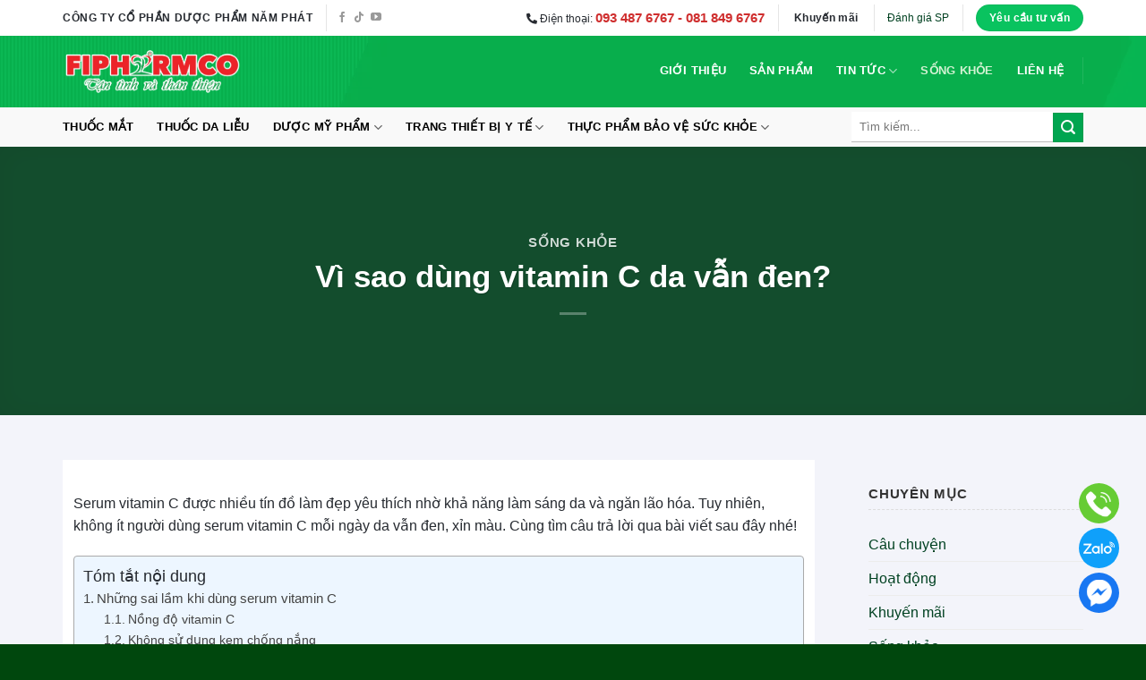

--- FILE ---
content_type: text/html; charset=UTF-8
request_url: https://5phat.vn/vi-sao-dung-vitamin-c-da-van-den/
body_size: 42151
content:
<!DOCTYPE html>
<!--[if IE 9 ]><html lang="vi" class="ie9 loading-site no-js"> <![endif]-->
<!--[if IE 8 ]><html lang="vi" class="ie8 loading-site no-js"> <![endif]-->
<!--[if (gte IE 9)|!(IE)]><!--><html lang="vi" class="loading-site no-js"> <!--<![endif]--><head><script data-no-optimize="1">var litespeed_docref=sessionStorage.getItem("litespeed_docref");litespeed_docref&&(Object.defineProperty(document,"referrer",{get:function(){return litespeed_docref}}),sessionStorage.removeItem("litespeed_docref"));</script> <meta charset="UTF-8" /><style id="litespeed-ccss">:root{--wp-admin-theme-color:#007cba;--wp-admin-theme-color-darker-10:#006ba1;--wp-admin-theme-color-darker-20:#005a87;--wp-admin-border-width-focus:2px}@media (-webkit-min-device-pixel-ratio:2),(min-resolution:192dpi){:root{--wp-admin-border-width-focus:1.5px}}:root .has-vivid-red-color{color:#cf2e2e}.screen-reader-text{border:0;clip:rect(1px,1px,1px,1px);-webkit-clip-path:inset(50%);clip-path:inset(50%);height:1px;margin:-1px;overflow:hidden;padding:0;position:absolute;width:1px;word-wrap:normal!important}.wpcf7 form .wpcf7-response-output{margin:2em .5em 1em;padding:.2em 1em;border:2px solid #00a0d2}.wpcf7 form.init .wpcf7-response-output{display:none}.mfp-hide{display:none!important}button::-moz-focus-inner{padding:0;border:0}#ez-toc-container{background:#f9f9f9;border:1px solid #aaa;border-radius:4px;box-shadow:0 1px 1px rgba(0,0,0,.05);display:table;margin-bottom:1em;padding:10px;position:relative;width:auto}#ez-toc-container.ez-toc-light-blue{background:#edf6ff}#ez-toc-container ul ul{margin-left:1.5em}#ez-toc-container li,#ez-toc-container ul{margin:0;padding:0}#ez-toc-container li,#ez-toc-container ul,#ez-toc-container ul li{background:0 0;list-style:none none;line-height:1.6;margin:0;overflow:hidden;z-index:1}#ez-toc-container p.ez-toc-title{text-align:left;line-height:1.45;margin:0;padding:0}.ez-toc-title-container{display:table;width:100%}.ez-toc-title,.ez-toc-title-toggle{display:table-cell;text-align:left;vertical-align:middle}#ez-toc-container a{color:#444;box-shadow:none;text-decoration:none;text-shadow:none}#ez-toc-container a:visited{color:#9f9f9f}#ez-toc-container a.ez-toc-toggle{color:#444}#ez-toc-container.counter-hierarchy ul{counter-reset:item}#ez-toc-container.counter-decimal ul.ez-toc-list li a:before{content:counters(item,".") ". ";display:inline-block;counter-increment:item;margin-right:.2em}.ez-toc-btn{display:inline-block;padding:6px 12px;margin-bottom:0;font-size:14px;font-weight:400;line-height:1.428571429;text-align:center;white-space:nowrap;vertical-align:middle;background-image:none;border:1px solid transparent;border-radius:4px}.ez-toc-btn-default{color:#333;background-color:#fff;border-color:#ccc}.ez-toc-btn-xs{padding:5px 10px;font-size:12px;line-height:1.5;border-radius:3px}.ez-toc-btn-xs{padding:1px 5px}.ez-toc-btn-default{text-shadow:0 -1px 0 rgba(0,0,0,.2);box-shadow:inset 0 1px 0 rgba(255,255,255,.15),0 1px 1px rgba(0,0,0,.075)}.ez-toc-btn-default{text-shadow:0 1px 0 #fff;background-image:linear-gradient(to bottom,#fff 0,#e0e0e0 100%);background-repeat:repeat-x;border-color:#dbdbdb;border-color:#ccc}.ez-toc-pull-right{float:right!important;margin-left:10px}.ez-toc-glyphicon{position:relative;top:1px;display:inline-block;font-family:'Glyphicons Halflings';-webkit-font-smoothing:antialiased;font-style:normal;font-weight:400;line-height:1;-moz-osx-font-smoothing:grayscale}.ez-toc-glyphicon:empty{width:1em}.ez-toc-toggle i.ez-toc-glyphicon{font-size:16px;margin-left:2px}[class*=ez-toc-icon-]{font-family:ez-toc-icomoon!important;speak:none;font-style:normal;font-weight:400;font-variant:normal;text-transform:none;line-height:1;-webkit-font-smoothing:antialiased;-moz-osx-font-smoothing:grayscale}.ez-toc-icon-toggle:before{content:"\e87a"}div#ez-toc-container p.ez-toc-title{font-size:110%}div#ez-toc-container p.ez-toc-title{font-weight:500}div#ez-toc-container ul li{font-size:95%}div#ez-toc-container{width:100%}:root{--swiper-theme-color:#007aff}:root{--swiper-navigation-size:44px}.fas{-moz-osx-font-smoothing:grayscale;-webkit-font-smoothing:antialiased;display:inline-block;font-style:normal;font-variant:normal;text-rendering:auto;line-height:1}.fa-phone-alt:before{content:"\f879"}.fas{font-family:"Font Awesome 5 Free"}.fas{font-weight:900}html{font-family:sans-serif;-ms-text-size-adjust:100%;-webkit-text-size-adjust:100%}body{margin:0}article,aside,header,main,nav{display:block}a{background-color:transparent}strong{font-weight:inherit}strong{font-weight:bolder}small{font-size:80%;display:inline-block}img{border-style:none}button,input,textarea{font:inherit}button,input{overflow:visible}button{text-transform:none}button,[type=submit]{-webkit-appearance:button}button::-moz-focus-inner,input::-moz-focus-inner{border:0;padding:0}button:-moz-focusring,input:-moz-focusring{outline:1px dotted ButtonText}textarea{overflow:auto}[type=checkbox]{-webkit-box-sizing:border-box;box-sizing:border-box;padding:0}[type=search]{-webkit-appearance:textfield}[type=search]::-webkit-search-cancel-button,[type=search]::-webkit-search-decoration{-webkit-appearance:none}*,*:before,*:after{-webkit-box-sizing:border-box;box-sizing:border-box}html{-webkit-box-sizing:border-box;box-sizing:border-box;background-attachment:fixed}body{color:#777;scroll-behavior:smooth;-webkit-font-smoothing:antialiased;-moz-osx-font-smoothing:grayscale}img{max-width:100%;height:auto;display:inline-block;vertical-align:middle}p:empty{display:none}a,button,input{-ms-touch-action:manipulation;touch-action:manipulation}.col{position:relative;margin:0;padding:0 15px 30px;width:100%}.col-inner{position:relative;margin-left:auto;margin-right:auto;width:100%;background-position:50% 50%;background-size:cover;background-repeat:no-repeat;-webkit-box-flex:1;-ms-flex:1 0 auto;flex:1 0 auto}@media screen and (min-width:850px){.col+.col .col-inner{margin-right:auto;margin-left:0}}@media screen and (max-width:849px){.col{padding-bottom:30px}}.align-top{-webkit-box-pack:start!important;-ms-flex-pack:start!important;justify-content:flex-start!important;-webkit-box-align:start!important;-ms-flex-align:start!important;align-items:flex-start!important;-ms-flex-item-align:start!important;align-self:flex-start!important;vertical-align:top!important}.small-12{max-width:100%;-ms-flex-preferred-size:100%;flex-basis:100%}@media screen and (min-width:550px){.medium-3{max-width:25%;-ms-flex-preferred-size:25%;flex-basis:25%}}@media screen and (min-width:850px){.large-3{max-width:25%;-ms-flex-preferred-size:25%;flex-basis:25%}.large-9{max-width:75%;-ms-flex-preferred-size:75%;flex-basis:75%}}body,.container,.row{width:100%;margin-left:auto;margin-right:auto}.container{padding-left:15px;padding-right:15px}.container,.row{max-width:1080px}.row.row-large{max-width:1110px}.flex-row{-js-display:flex;display:-webkit-box;display:-ms-flexbox;display:flex;-webkit-box-orient:horizontal;-webkit-box-direction:normal;-ms-flex-flow:row nowrap;flex-flow:row nowrap;-webkit-box-align:center;-ms-flex-align:center;align-items:center;-webkit-box-pack:justify;-ms-flex-pack:justify;justify-content:space-between;width:100%}.header .flex-row{height:100%}.flex-col{max-height:100%}.flex-grow{-webkit-box-flex:1;-ms-flex:1;flex:1;-ms-flex-negative:1;-ms-flex-preferred-size:auto!important}.flex-center{margin:0 auto}.flex-left{margin-right:auto}.flex-right{margin-left:auto}@media all and (-ms-high-contrast:none){.nav>li>a>i{top:-1px}}.row{width:100%;-js-display:flex;display:-webkit-box;display:-ms-flexbox;display:flex;-webkit-box-orient:horizontal;-webkit-box-direction:normal;-ms-flex-flow:row wrap;flex-flow:row wrap}@media screen and (min-width:850px){.row-large{padding-left:0;padding-right:0}.row-large>.col{padding:0 30px 30px;margin-bottom:0}}.nav-dropdown{position:absolute;min-width:260px;max-height:0;z-index:9;padding:20px 0 20px;opacity:0;margin:0;color:#777;background-color:#fff;text-align:left;display:table;left:-99999px}.nav-dropdown:after{visibility:hidden;display:block;content:"";clear:both;height:0}.nav-dropdown li{display:block;margin:0;vertical-align:top}.nav-dropdown>li.html{min-width:260px}.nav-dropdown>li>a{width:auto;display:block;padding:10px 20px;line-height:1.3}.nav-dropdown>li:last-child:not(.nav-dropdown-col)>a{border-bottom:0!important}.nav-dropdown.nav-dropdown-default>li>a{padding-left:0;padding-right:0;margin:0 10px;border-bottom:1px solid #ececec}.nav-dropdown-default{padding:20px}.nav-dropdown-has-arrow li.has-dropdown:after,.nav-dropdown-has-arrow li.has-dropdown:before{bottom:-2px;z-index:10;opacity:0;left:50%;border:solid transparent;content:"";height:0;width:0;position:absolute}.nav-dropdown-has-arrow li.has-dropdown:after{border-color:rgba(221,221,221,0);border-bottom-color:#fff;border-width:8px;margin-left:-8px}.nav-dropdown-has-arrow li.has-dropdown:before{z-index:-999;border-width:11px;margin-left:-11px}.nav-dropdown-has-shadow .nav-dropdown{-webkit-box-shadow:1px 1px 15px rgba(0,0,0,.15);box-shadow:1px 1px 15px rgba(0,0,0,.15)}.nav p{margin:0;padding-bottom:0}.nav,.nav ul:not(.nav-dropdown){margin:0;padding:0}.nav{width:100%;position:relative;display:inline-block;display:-webkit-box;display:-ms-flexbox;display:flex;-webkit-box-orient:horizontal;-webkit-box-direction:normal;-ms-flex-flow:row wrap;flex-flow:row wrap;-webkit-box-align:center;-ms-flex-align:center;align-items:center}.nav>li{display:inline-block;list-style:none;margin:0;padding:0;position:relative;margin:0 7px}.nav>li>a{padding:10px 0;display:inline-block;display:-webkit-inline-box;display:-ms-inline-flexbox;display:inline-flex;-ms-flex-wrap:wrap;flex-wrap:wrap;-webkit-box-align:center;-ms-flex-align:center;align-items:center}.nav-small.nav>li.html{font-size:.75em}.nav-center{-webkit-box-pack:center;-ms-flex-pack:center;justify-content:center}.nav-left{-webkit-box-pack:start;-ms-flex-pack:start;justify-content:flex-start}.nav-right{-webkit-box-pack:end;-ms-flex-pack:end;justify-content:flex-end}@media (max-width:849px){.medium-nav-center{-webkit-box-pack:center;-ms-flex-pack:center;justify-content:center}}.nav>li>a,.nav-dropdown>li>a{color:rgba(102,102,102,.85)}.nav-dropdown>li>a{display:block}.nav>li.active>a{color:rgba(17,17,17,.85)}.nav li:first-child{margin-left:0!important}.nav li:last-child{margin-right:0!important}.nav-uppercase>li>a{letter-spacing:.02em;text-transform:uppercase;font-weight:bolder}li.html form,li.html input{margin:0}.nav.nav-vertical{-webkit-box-orient:vertical;-webkit-box-direction:normal;-ms-flex-flow:column;flex-flow:column}.nav.nav-vertical li{list-style:none;margin:0;width:100%}.nav-vertical li li{font-size:1em;padding-left:.5em}.nav-vertical>li{display:-webkit-box;display:-ms-flexbox;display:flex;-webkit-box-orient:horizontal;-webkit-box-direction:normal;-ms-flex-flow:row wrap;flex-flow:row wrap;-webkit-box-align:center;-ms-flex-align:center;align-items:center}.nav-vertical>li ul{width:100%}.nav-vertical>li>ul>li a,.nav-vertical>li>a{display:-webkit-box;display:-ms-flexbox;display:flex;-webkit-box-align:center;-ms-flex-align:center;align-items:center;width:auto;-webkit-box-flex:1;-ms-flex-positive:1;flex-grow:1}.nav-vertical>li.html{padding-top:1em;padding-bottom:1em}.nav-vertical>li>ul li a{color:#666}.nav-vertical>li>ul{margin:0 0 2em;padding-left:1em}.nav .children{position:fixed;opacity:0;left:-99999px;-webkit-transform:translateX(-10px);-ms-transform:translateX(-10px);transform:translateX(-10px)}.nav-sidebar.nav-vertical>li+li{border-top:1px solid #ececec}.nav-vertical>li+li{border-top:1px solid #ececec}.nav-vertical .header-button{display:block;width:100%}.button,button{position:relative;display:inline-block;background-color:transparent;text-transform:uppercase;font-size:.97em;letter-spacing:.03em;font-weight:bolder;text-align:center;color:currentColor;text-decoration:none;border:1px solid transparent;vertical-align:middle;border-radius:0;margin-top:0;margin-right:1em;text-shadow:none;line-height:2.4em;min-height:2.5em;padding:0 1.2em;max-width:100%;text-rendering:optimizeLegibility;-webkit-box-sizing:border-box;box-sizing:border-box}.button span{display:inline-block;line-height:1.6}.button{color:#fff;background-color:#446084;background-color:var(--primary-color);border-color:rgba(0,0,0,.05)}.button.is-link{background-color:transparent!important;border-color:transparent!important;padding-left:.15em;padding-right:.15em}.is-link{color:#666}.primary{background-color:#446084}.secondary{background-color:#d26e4b}.text-center .button:first-of-type{margin-left:0!important}.text-center .button:last-of-type{margin-right:0!important}.header-button{display:inline-block}.header-button .button{margin:0}.flex-col button,.flex-col .button,.flex-col input{margin-bottom:0}.is-divider{height:3px;display:block;background-color:rgba(0,0,0,.1);margin:1em 0 1em;width:100%;max-width:30px}.widget .is-divider{margin-top:.66em}.dark .is-divider{background-color:rgba(255,255,255,.3)}form{margin-bottom:0}input[type=search],input[type=text],input[type=password],textarea{-webkit-box-sizing:border-box;box-sizing:border-box;border:1px solid #ddd;padding:0 .75em;height:2.507em;font-size:.97em;border-radius:0;max-width:100%;width:100%;vertical-align:middle;background-color:#fff;color:#333;-webkit-box-shadow:inset 0 1px 2px rgba(0,0,0,.1);box-shadow:inset 0 1px 2px rgba(0,0,0,.1)}input[type=search],input[type=text],textarea{-webkit-appearance:none;-moz-appearance:none;appearance:none}textarea{padding-top:.7em;min-height:120px}label{font-weight:700;display:block;font-size:.9em;margin-bottom:.4em}input[type=checkbox]{display:inline;margin-right:10px;font-size:16px}i[class^=icon-]{font-family:"fl-icons"!important;font-display:block;speak:none!important;margin:0;padding:0;display:inline-block;font-style:normal!important;font-weight:400!important;font-variant:normal!important;text-transform:none!important;position:relative;line-height:1.2}button i,.button i{vertical-align:middle;top:-1.5px}a.icon:not(.button){font-family:sans-serif;margin-left:.25em;margin-right:.25em;font-size:1.2em}.header a.icon:not(.button){margin-left:.3em;margin-right:.3em}.header .nav-small a.icon:not(.button){font-size:1em}.button.icon{margin-left:.12em;margin-right:.12em;min-width:2.5em;padding-left:.6em;padding-right:.6em;display:inline-block}.button.icon i{font-size:1.2em}.button.icon.is-small{border-width:1px}.button.icon.is-small i{top:-1px}.button.icon.circle{padding-left:0;padding-right:0}.button.icon.circle>i{margin:0 8px}.button.icon.circle>i:only-child{margin:0}.nav>li>a>i{vertical-align:middle;font-size:20px}.nav>li>a>i.icon-menu{font-size:1.9em}.nav>li.has-icon>a>i{min-width:1em}.button:not(.icon)>i{margin-left:-.15em;margin-right:.4em}.button:not(.icon)>span+i{margin-right:-.15em;margin-left:.4em}.has-dropdown .icon-angle-down{font-size:16px;margin-left:.2em;opacity:.6}[data-icon-label]{position:relative}[data-icon-label="0"]:after{display:none}[data-icon-label]:after{content:attr(data-icon-label);position:absolute;font-style:normal;font-family:Arial,Sans-serif!important;top:-10px;right:-10px;font-weight:bolder;background-color:#d26e4b;-webkit-box-shadow:1px 1px 3px 0px rgba(0,0,0,.3);box-shadow:1px 1px 3px 0px rgba(0,0,0,.3);font-size:11px;padding-left:2px;padding-right:2px;opacity:.9;line-height:17px;letter-spacing:-.5px;height:17px;min-width:17px;border-radius:99px;color:#fff;text-align:center;z-index:1}.button [data-icon-label]:after{top:-12px;right:-12px}img{opacity:1}.lightbox-content{background-color:#fff;max-width:875px;margin:0 auto;-webkit-box-shadow:3px 3px 20px 0 rgba(0,0,0,.15);box-shadow:3px 3px 20px 0 rgba(0,0,0,.15);position:relative}.lightbox-content .lightbox-inner{padding:30px 20px}.mfp-hide{display:none!important}label{color:#222}a{color:#334862;text-decoration:none}a.plain{color:currentColor}.dark a{color:currentColor}ul{list-style:disc}ul{margin-top:0;padding:0}ul ul{margin:1.5em 0 1.5em 3em}li{margin-bottom:.6em}.entry-content ul li{margin-left:1.3em}.button,button,input,textarea{margin-bottom:1em}form,p,ul{margin-bottom:1.3em}form p{margin-bottom:.5em}body{line-height:1.6}h1,h3,h4,h5,h6{color:#555;width:100%;margin-top:0;margin-bottom:.5em;text-rendering:optimizeSpeed}h1{font-size:1.7em;line-height:1.3}h3{font-size:1.25em}h4{font-size:1.125em}h5{font-size:1em}h6{font-size:.85em;opacity:.8}@media (max-width:549px){h1{font-size:1.4em}h3{font-size:1em}}p{margin-top:0}.uppercase,h6,span.widget-title{line-height:1.05;letter-spacing:.05em;text-transform:uppercase}span.widget-title{font-size:1em;font-weight:600}.is-normal{font-weight:400}.uppercase{line-height:1.2;text-transform:uppercase}.is-large{font-size:1.15em}.is-small,.is-small.button{font-size:.8em}.is-xsmall{font-size:.7em}@media (max-width:549px){.is-large{font-size:1em}}.nav>li>a{font-size:.8em}.nav>li.html{font-size:.85em}.nav-spacing-xlarge>li{margin:0 13px}.container:after,.row:after{content:"";display:table;clear:both}@media (min-width:550px){.show-for-small{display:none!important}}@media (min-width:850px){.show-for-medium{display:none!important}}@media (max-width:849px){.hide-for-medium{display:none!important}}.full-width,.expand{width:100%!important;max-width:100%!important;padding-left:0!important;padding-right:0!important;display:block}.mb-0{margin-bottom:0!important}.ml-0{margin-left:0!important}.pb-half{padding-bottom:15px}.pt-half{padding-top:15px}.inner-padding{padding:30px}.text-left{text-align:left}.text-center{text-align:center}.text-center>div,.text-center .is-divider{margin-left:auto;margin-right:auto}.relative{position:relative!important}.fill{position:absolute;top:0;left:0;height:100%;right:0;bottom:0;padding:0!important;margin:0!important}.bg-fill{background-size:cover!important;background-repeat:no-repeat!important;background-position:50% 50%}.bg-top{background-position:top;-o-object-position:top;object-position:top}.circle{border-radius:999px!important;-o-object-fit:cover;object-fit:cover}.z-top{z-index:9995}.no-overflow{overflow:hidden}.no-scrollbar{-ms-overflow-style:-ms-autohiding-scrollbar;scrollbar-width:none}.no-scrollbar::-webkit-scrollbar{width:0!important;height:0!important}.screen-reader-text{clip:rect(1px,1px,1px,1px);position:absolute!important;height:1px;width:1px;overflow:hidden}[data-parallax]:not(.parallax-active){opacity:0}[data-parallax]{will-change:transform!important}[data-parallax-container]{overflow:hidden}.button.tooltip{opacity:1}.dark{color:#f1f1f1}.dark h1,.dark h6{color:#fff}.nav-dark .nav>li>a{color:rgba(255,255,255,.8)}.nav-dark .nav>li.active>a{color:#fff}.nav-dark .nav>li.header-divider,.nav-dark .header-divider:after{border-color:rgba(255,255,255,.2)}.nav-dark .header-button{color:#fff}html{overflow-x:hidden}@media (max-width:849px){body{overflow-x:hidden}}#wrapper,#main{background-color:#fff;position:relative}.page-wrapper{padding-top:30px;padding-bottom:30px}.is-sticky-column{will-change:min-height}.is-sticky-column__inner{-webkit-transform:translate(0,0);-ms-transform:translate(0,0);transform:translate(0,0);-webkit-transform:translate3d(0,0,0);transform:translate3d(0,0,0);will-change:position,transform}.header,.header-wrapper{width:100%;z-index:30;position:relative;background-size:cover;background-position:50% 0}.header-bg-color{background-color:rgba(255,255,255,.9)}.header-top,.header-bottom{display:-webkit-box;display:-ms-flexbox;display:flex;-webkit-box-align:center;-ms-flex-align:center;align-items:center;-ms-flex-wrap:no-wrap;flex-wrap:no-wrap}.header-bg-image,.header-bg-color{background-position:50% 0}.header-top{background-color:#446084;z-index:11;position:relative;min-height:20px}.header-main{z-index:10;position:relative}.header-bottom{z-index:9;position:relative;min-height:35px}.nav>li.header-divider{border-left:1px solid rgba(0,0,0,.1);height:30px;vertical-align:middle;position:relative;margin:0 7.5px}.nav-dark .nav>li.header-divider{border-color:rgba(255,255,255,.1)}.post{margin:0 0 30px}.entry-content{padding-top:1.5em;padding-bottom:1.5em}.blog-featured-title+#main .post-sidebar{padding-top:30px}.widget{margin-bottom:1.5em}.widget ul{margin:0}.widget li{list-style:none}.widget>ul>li{list-style:none;margin-bottom:.3em;text-align:left;margin:0}.widget>ul>li>a{display:inline-block;padding:6px 0;-webkit-box-flex:1;-ms-flex:1;flex:1}.widget>ul>li:before{font-family:"fl-icons";display:inline-block;opacity:.6;margin-right:6px}.widget>ul>li+li{border-top:1px solid #ececec}.recent-blog-posts{padding:10px 0 10px}.wpcf7 p{padding:0;margin:0}.wpcf7 br{display:none}.wpcf7 label{display:inline-block;width:100%}.wpcf7 .wpcf7-response-output{margin:5px 0 0;border-radius:10px}@media (min-width:850px){.comment-form>p{padding:0 15px;width:100%}}#comments .comment-respond .comment-reply-title{font-size:1.2em}#comments .comment-respond small{text-transform:uppercase;margin-left:10px;font-size:.6em}html{background-color:#5b5b5b}.logo{line-height:1;margin:0}.logo a{text-decoration:none;display:block;color:#446084;font-size:32px;text-transform:uppercase;font-weight:bolder;margin:0}.logo img{display:block;width:auto}.header-logo-dark,.nav-dark .header-logo{display:none!important}.nav-dark .header-logo-dark{display:block!important}.nav-dark .logo a{color:#fff}.logo-left .logo{margin-left:0;margin-right:30px}@media screen and (max-width:849px){.header-inner .nav{-ms-flex-wrap:nowrap;flex-wrap:nowrap}.medium-logo-center .flex-left{-webkit-box-ordinal-group:2;-ms-flex-order:1;order:1;-webkit-box-flex:1;-ms-flex:1 1 0px;flex:1 1 0}.medium-logo-center .logo{-webkit-box-ordinal-group:3;-ms-flex-order:2;order:2;text-align:center;margin:0 15px}.medium-logo-center .logo img{margin:0 auto}.medium-logo-center .flex-right{-webkit-box-flex:1;-ms-flex:1 1 0px;flex:1 1 0;-webkit-box-ordinal-group:4;-ms-flex-order:3;order:3}}.page-title{position:relative}.page-title-bg{overflow:hidden}.title-overlay{background-color:rgba(0,0,0,.25)}.page-title-inner{position:relative;padding-top:20px;min-height:60px}.featured-title{background-color:#446084;text-shadow:1px 1px 1px rgba(0,0,0,.2)}.featured-title .page-title-inner{padding-bottom:20px}.featured-title .page-title-bg{-webkit-box-shadow:inset 0 0 30px 0px rgba(0,0,0,.1);box-shadow:inset 0 0 30px 0px rgba(0,0,0,.1)}.searchform-wrapper form{margin-bottom:0}.mobile-nav>.search-form{padding:5px 0;width:100%}.searchform-wrapper:not(.form-flat) .submit-button{border-top-left-radius:0!important;border-bottom-left-radius:0!important}.searchform{position:relative}.searchform .button.icon{margin:0}.searchform .button.icon i{font-size:1.2em}.searchform-wrapper{width:100%}.header .search-form .live-search-results{text-align:left;color:#111;top:105%;-webkit-box-shadow:0 0 10px 0 rgba(0,0,0,.1);box-shadow:0 0 10px 0 rgba(0,0,0,.1);left:0;right:0;background-color:rgba(255,255,255,.95);position:absolute}.icon-menu:before{content:""}.icon-shopping-basket:before{content:""}.icon-angle-right:before{content:""}.icon-angle-down:before{content:""}.icon-facebook:before{content:""}.icon-tiktok:before{content:""}.icon-search:before{content:""}.icon-linkedin:before{content:""}.icon-youtube:before{content:""}.text-center .social-icons{margin-left:auto;margin-right:auto}.social-icons{display:inline-block;vertical-align:middle;font-size:.85em;color:#999}.html .social-icons{font-size:1em}.social-icons i{min-width:1em}.social-icons .button.icon:not(.is-outline){background-color:currentColor!important;border-color:currentColor!important}.social-icons .button.icon:not(.is-outline)>i{color:#fff!important}.button.facebook:not(.is-outline){color:#3a589d!important}.button.tiktok:not(.is-outline){color:#111!important}.button.linkedin:not(.is-outline){color:#0072b7!important}.button.youtube:not(.is-outline){color:#c33223!important}.woocommerce-form-login .button{margin-bottom:0}p.form-row-wide{clear:both}.woocommerce-mini-cart__empty-message{text-align:center}.post-sidebar .widget-title{display:block;border-left:none;border-bottom:1px dashed #ddd;position:relative;padding-bottom:9px;margin:0 0 20px;text-transform:uppercase;font-weight:600;font-size:15px;color:#333;line-height:1.1}.post-sidebar .widget-title:after{content:'';position:absolute;top:0;left:0;width:4px;height:38px;display:block}.post-sidebar .widget-title+.is-divider{display:none}:root{--primary-color:#09c35f}.container,.row{max-width:1170px}.row.row-large{max-width:1200px}.header-main{height:80px}#logo img{max-height:80px}#logo{width:200px}.header-bottom{min-height:44px}.header-top{min-height:40px}.search-form{width:74%}.header-bg-color{background-color:rgba(12,201,100,.63)}.header-bg-image{background-image:url('https://5phat.vn/wp-content/uploads/2022/04/header-bg-5phat-fix.jpg')}.header-bg-image{background-repeat:no-repeat}.header-bottom{background-color:#f9f9f9}.header-main .nav>li>a{line-height:16px}.header-wrapper:not(.stuck) .header-main .header-nav{margin-top:-2px}.header-bottom-nav>li>a{line-height:16px}@media (max-width:549px){.header-main{height:70px}#logo img{max-height:70px}}.nav-dropdown{font-size:96%}.header-top{background-color:#ffffff!important}.blog-wrapper{background-color:#f3f4fa}.logo a{color:#09c35f}.featured-title,button[type=submit],.button.submit-button,.button.primary:not(.is-outline),.header-top,.button.primary:not(.is-outline){background-color:#09c35f}[data-icon-label]:after,.button.secondary:not(.is-outline){background-color:#00a550}body{font-size:100%}@media screen and (max-width:549px){body{font-size:100%}}body{font-family:"Quicksand",sans-serif}body{font-weight:0}body{color:#262a30}.nav>li>a{font-family:"Roboto",sans-serif}.nav>li>a{font-weight:0}h1,h3,h4,h5,h6{font-family:"Roboto",sans-serif}h1,h3,h4,h5,h6{font-weight:700}h1,h3,h4,h5,h6{color:#161617}button,.button{text-transform:none}.header:not(.transparent) .header-nav-main.nav>li>a{color:#fff}.header:not(.transparent) .header-nav-main.nav>li.active>a{color:#d3f2d3}.header:not(.transparent) .header-bottom-nav.nav>li>a{color:#000}a{color:#004121}[data-icon-label]:after{background-color:#f22613!important}html{background-color:#00470d}.row.row-large{padding-top:20px}.is-divider{background-color:rgba(152,147,147,0);margin:.1em 0 .6em;width:100%;max-width:30px}.comment-reply-title{display:none}.is-large{font-size:1.3em}input[type=search]{border:0}input[type=search],input[type=text],textarea,input[type=password]{border:none;box-shadow:none;border-bottom:1px solid #bbb}.wpcf7 form .wpcf7-response-output{font-size:14px;border:1px solid #00a0d2}label{font-size:1em}.post{background-color:#fff;padding:12px}.title-overlay{background-color:rgb(22 46 32/79%)!important}@media (max-width:549px){.row.row-large{padding-top:10px}}#col-1997481128>.col-inner{margin:-20px 0 -40px}@media (min-width:550px){#col-1997481128>.col-inner{margin:0 0 -30px}}.screen-reader-text{border:0;clip:rect(1px,1px,1px,1px);-webkit-clip-path:inset(50%);clip-path:inset(50%);height:1px;margin:-1px;overflow:hidden;overflow-wrap:normal!important;word-wrap:normal!important;padding:0;position:absolute!important;width:1px}@media (min-width:561px){.devvn_toolbar{position:fixed;bottom:30px;left:30px;z-index:99999999}.devvn_toolbar ul{list-style:none;margin:0;padding:0}.devvn_toolbar ul li{padding:0;margin:0;list-style:none}.devvn_toolbar ul li a{display:block;position:relative}.devvn_toolbar ul li a>div{width:45px;height:45px;border-radius:50%;-moz-border-radius:50%;-webkit-border-radius:50%;margin:0 0 5px;position:relative;background-position:50% 50%;background-size:cover;overflow:hidden;display:flex;align-items:center;justify-content:center}.devvn_toolbar ul li a span{font-weight:400;color:#fff;position:absolute;top:50%;left:calc(100% + 10px);left:-webkit-calc(100% + 10px);left:-moz-calc(100% + 10px);margin-top:-12.5px;font-size:14px;height:25px;line-height:25px;padding:0 10px;border-radius:5px;-moz-border-radius:5px;-webkit-border-radius:5px;white-space:nowrap;opacity:0;visibility:hidden}.devvn_toolbar ul li a span:after{right:100%;top:50%;border:solid transparent;content:" ";height:0;width:0;position:absolute;border-color:rgba(136,183,213,0);border-right-color:#fff;border-width:5px;margin-top:-5px}.devvn_toolbar ul li a img{width:auto;height:auto;max-width:35px;max-height:35px;margin:0;box-shadow:none;border:0}body .devvn_toolbar.devvn_toolbar_right{left:auto;bottom:30px;right:30px}body .devvn_toolbar.devvn_toolbar_right ul li a span{right:calc(100% + 10px);right:-webkit-calc(100% + 10px);right:-moz-calc(100% + 10px);left:auto}.devvn_toolbar.devvn_toolbar_right ul li a span:after{left:100%;right:0;transform:rotate(180deg);-moz-transform:rotate(180deg);-webkit-transform:rotate(180deg)}}@media (max-width:560px){body.has_devvn_toolbar{padding-bottom:50px}.devvn_toolbar{background:#fff;display:inline-block;width:100%;bottom:0;left:0;position:fixed;z-index:99999999;height:auto;padding:0;border-top:0;visibility:hidden;opacity:0;transform:translate3d(0,120%,0);-moz-transform:translate3d(0,120%,0);-webkit-transform:translate3d(0,120%,0);box-shadow:0 .5rem 1rem 0 rgb(44 51 73/60%);padding-bottom:env(safe-area-inset-bottom)}.devvn_toolbar{border-top:1px solid #fff}.devvn_toolbar ul{list-style:none;padding:0;margin:0;border-collapse:collapse;width:100%;-js-display:flex;display:-ms-flexbox;display:flex;-ms-flex-flow:row wrap;flex-flow:row wrap}.devvn_toolbar ul li{flex-grow:1;flex-shrink:1;flex-basis:0;text-align:center;display:flex;margin-bottom:0}.devvn_toolbar ul li a{display:block;width:100%;outline:none;text-decoration:none;padding:5px 3px;white-space:nowrap}.devvn_toolbar ul li a span{font-weight:400;color:#fff;background:0 0;font-size:3.5vw;display:block;margin:2px 0 0}.devvn_toolbar ul li a img{height:6vw;width:auto;margin:0}}@media (min-width:561px){.devvn_toolbar ul li a#devvn_contact_1 span:after{border-right-color:#0084ff}.devvn_toolbar ul li a#devvn_contact_1 span{color:#fff;background-color:#0084ff}.devvn_toolbar ul li a#devvn_contact_1>div{background:#66cc34}}@media (max-width:560px){.devvn_toolbar ul li a#devvn_contact_1 span{color:#fff;background-color:#66cc34}.devvn_toolbar ul li a#devvn_contact_1{background:#66cc34}}@media (min-width:561px){.devvn_toolbar ul li a#devvn_contact_2 span:after{border-right-color:#0084ff}.devvn_toolbar ul li a#devvn_contact_2 span{color:#fff;background-color:#0084ff}.devvn_toolbar ul li a#devvn_contact_2>div{background:#0fa0fa}}@media (max-width:560px){.devvn_toolbar ul li a#devvn_contact_2 span{color:#fff;background-color:#0fa0fa}.devvn_toolbar ul li a#devvn_contact_2{background:#0fa0fa}}@media (min-width:561px){.devvn_toolbar ul li a#devvn_contact_3 span:after{border-right-color:#0084ff}.devvn_toolbar ul li a#devvn_contact_3 span{color:#fff;background-color:#0084ff}.devvn_toolbar ul li a#devvn_contact_3>div{background:#1877f2}}@media (max-width:560px){.devvn_toolbar ul li a#devvn_contact_3 span{color:#fff;background-color:#1877f2}.devvn_toolbar ul li a#devvn_contact_3{background:#1877f2}}</style><link rel="preload" data-asynced="1" data-optimized="2" as="style" onload="this.onload=null;this.rel='stylesheet'" href="https://5phat.vn/wp-content/litespeed/ucss/6aabf40c0f1978d9d16667eabcad9c40.css?ver=a3ec1" /><script data-optimized="1" type="litespeed/javascript" data-src="https://5phat.vn/wp-content/plugins/litespeed-cache/assets/js/css_async.min.js"></script> <link rel="profile" href="http://gmpg.org/xfn/11" /><link rel="pingback" href="https://5phat.vn/xmlrpc.php" /> <script type="litespeed/javascript">(function(html){html.className=html.className.replace(/\bno-js\b/,'js')})(document.documentElement)</script> <meta name='robots' content='index, follow, max-image-preview:large, max-snippet:-1, max-video-preview:-1' /><meta name="viewport" content="width=device-width, initial-scale=1, maximum-scale=1" /><title>Vì sao dùng vitamin C da vẫn đen? - Dược Phẩm 5 Phát</title><meta name="description" content="Không ít người dùng serum vitamin C mỗi ngày da vẫn đen, xỉn màu. Cùng tìm câu trả lời qua bài viết sau đây nhé!" /><link rel="canonical" href="https://5phat.vn/vi-sao-dung-vitamin-c-da-van-den/" /><meta property="og:locale" content="vi_VN" /><meta property="og:type" content="article" /><meta property="og:title" content="Vì sao dùng vitamin C da vẫn đen? - Dược Phẩm 5 Phát" /><meta property="og:description" content="Không ít người dùng serum vitamin C mỗi ngày da vẫn đen, xỉn màu. Cùng tìm câu trả lời qua bài viết sau đây nhé!" /><meta property="og:url" content="https://5phat.vn/vi-sao-dung-vitamin-c-da-van-den/" /><meta property="og:site_name" content="Dược Phẩm 5 Phát" /><meta property="article:publisher" content="https://www.facebook.com/duocpham5phat" /><meta property="article:published_time" content="2024-02-06T08:34:17+00:00" /><meta property="article:modified_time" content="2024-02-06T08:36:34+00:00" /><meta property="og:image" content="https://5phat.vn/wp-content/uploads/2024/02/1.png" /><meta property="og:image:width" content="799" /><meta property="og:image:height" content="454" /><meta property="og:image:type" content="image/png" /><meta name="twitter:card" content="summary_large_image" /><meta name="twitter:label1" content="Được viết bởi" /><meta name="twitter:data1" content="Phạm Ngân" /><meta name="twitter:label2" content="Ước tính thời gian đọc" /><meta name="twitter:data2" content="7 phút" /> <script type="application/ld+json" class="yoast-schema-graph">{"@context":"https://schema.org","@graph":[{"@type":"Organization","@id":"https://5phat.vn/#organization","name":"Dược phẩm 5 Phát","url":"https://5phat.vn/","sameAs":["https://www.facebook.com/duocpham5phat"],"logo":{"@type":"ImageObject","@id":"https://5phat.vn/#logo","inLanguage":"vi","url":"","contentUrl":"","caption":"Dược phẩm 5 Phát"},"image":{"@id":"https://5phat.vn/#logo"}},{"@type":"WebSite","@id":"https://5phat.vn/#website","url":"https://5phat.vn/","name":"Dược Phẩm 5 Phát","description":"Công ty Cổ Phần Dược Phẩm 5 Phát","publisher":{"@id":"https://5phat.vn/#organization"},"potentialAction":[{"@type":"SearchAction","target":{"@type":"EntryPoint","urlTemplate":"https://5phat.vn/?s={search_term_string}"},"query-input":"required name=search_term_string"}],"inLanguage":"vi"},{"@type":"ImageObject","@id":"https://5phat.vn/vi-sao-dung-vitamin-c-da-van-den/#primaryimage","inLanguage":"vi","url":"https://5phat.vn/wp-content/uploads/2024/02/1.png","contentUrl":"https://5phat.vn/wp-content/uploads/2024/02/1.png","width":799,"height":454,"caption":"vì sao sử dụng serum vitamin c da vẫn đen"},{"@type":"WebPage","@id":"https://5phat.vn/vi-sao-dung-vitamin-c-da-van-den/#webpage","url":"https://5phat.vn/vi-sao-dung-vitamin-c-da-van-den/","name":"Vì sao dùng vitamin C da vẫn đen? - Dược Phẩm 5 Phát","isPartOf":{"@id":"https://5phat.vn/#website"},"primaryImageOfPage":{"@id":"https://5phat.vn/vi-sao-dung-vitamin-c-da-van-den/#primaryimage"},"datePublished":"2024-02-06T08:34:17+00:00","dateModified":"2024-02-06T08:36:34+00:00","description":"Không ít người dùng serum vitamin C mỗi ngày da vẫn đen, xỉn màu. Cùng tìm câu trả lời qua bài viết sau đây nhé!","breadcrumb":{"@id":"https://5phat.vn/vi-sao-dung-vitamin-c-da-van-den/#breadcrumb"},"inLanguage":"vi","potentialAction":[{"@type":"ReadAction","target":["https://5phat.vn/vi-sao-dung-vitamin-c-da-van-den/"]}]},{"@type":"BreadcrumbList","@id":"https://5phat.vn/vi-sao-dung-vitamin-c-da-van-den/#breadcrumb","itemListElement":[{"@type":"ListItem","position":1,"name":"Trang chủ","item":"https://5phat.vn/"},{"@type":"ListItem","position":2,"name":"Blog","item":"https://5phat.vn/blog/"},{"@type":"ListItem","position":3,"name":"Vì sao dùng vitamin C da vẫn đen?"}]},{"@type":"Article","@id":"https://5phat.vn/vi-sao-dung-vitamin-c-da-van-den/#article","isPartOf":{"@id":"https://5phat.vn/vi-sao-dung-vitamin-c-da-van-den/#webpage"},"author":{"@id":"https://5phat.vn/#/schema/person/767116c1291fcdef078ba4437786d1dc"},"headline":"Vì sao dùng vitamin C da vẫn đen?","datePublished":"2024-02-06T08:34:17+00:00","dateModified":"2024-02-06T08:36:34+00:00","mainEntityOfPage":{"@id":"https://5phat.vn/vi-sao-dung-vitamin-c-da-van-den/#webpage"},"wordCount":1431,"commentCount":0,"publisher":{"@id":"https://5phat.vn/#organization"},"image":{"@id":"https://5phat.vn/vi-sao-dung-vitamin-c-da-van-den/#primaryimage"},"thumbnailUrl":"https://5phat.vn/wp-content/uploads/2024/02/1.png","keywords":["nồng độ vitamin C","serum vitamin C","serum vitamin C 20%"],"articleSection":["Sống khỏe"],"inLanguage":"vi","potentialAction":[{"@type":"CommentAction","name":"Comment","target":["https://5phat.vn/vi-sao-dung-vitamin-c-da-van-den/#respond"]}]},{"@type":"Person","@id":"https://5phat.vn/#/schema/person/767116c1291fcdef078ba4437786d1dc","name":"Phạm Ngân","image":{"@type":"ImageObject","@id":"https://5phat.vn/#personlogo","inLanguage":"vi","url":"https://5phat.vn/wp-content/litespeed/avatar/676572e4cac4b4b6f67d8b2ea279643e.jpg?ver=1768456682","contentUrl":"https://5phat.vn/wp-content/litespeed/avatar/676572e4cac4b4b6f67d8b2ea279643e.jpg?ver=1768456682","caption":"Phạm Ngân"}}]}</script> <link rel='dns-prefetch' href='//www.google.com' /><link rel='dns-prefetch' href='//cdn.jsdelivr.net' /><link rel='dns-prefetch' href='//use.fontawesome.com' /><link rel='dns-prefetch' href='//fonts.googleapis.com' /><link rel='dns-prefetch' href='//s.w.org' /><link rel="alternate" type="application/rss+xml" title="Dòng thông tin Dược Phẩm 5 Phát &raquo;" href="https://5phat.vn/feed/" /><link rel="alternate" type="application/rss+xml" title="Dòng phản hồi Dược Phẩm 5 Phát &raquo;" href="https://5phat.vn/comments/feed/" /><link rel="alternate" type="application/rss+xml" title="Dược Phẩm 5 Phát &raquo; Vì sao dùng vitamin C da vẫn đen? Dòng phản hồi" href="https://5phat.vn/vi-sao-dung-vitamin-c-da-van-den/feed/" /><link rel="prefetch" href="https://5phat.vn/wp-content/themes/flatsome/assets/js/chunk.countup.fe2c1016.js" /><link rel="prefetch" href="https://5phat.vn/wp-content/themes/flatsome/assets/js/chunk.sticky-sidebar.a58a6557.js" /><link rel="prefetch" href="https://5phat.vn/wp-content/themes/flatsome/assets/js/chunk.tooltips.29144c1c.js" /><link rel="prefetch" href="https://5phat.vn/wp-content/themes/flatsome/assets/js/chunk.vendors-popups.947eca5c.js" /><link rel="prefetch" href="https://5phat.vn/wp-content/themes/flatsome/assets/js/chunk.vendors-slider.c7f2bd49.js" /><style id='wp-block-library-inline-css' type='text/css'>:root{--wp-admin-theme-color:#007cba;--wp-admin-theme-color-darker-10:#006ba1;--wp-admin-theme-color-darker-20:#005a87;--wp-admin-border-width-focus:2px}@media (-webkit-min-device-pixel-ratio:2),(min-resolution:192dpi){:root{--wp-admin-border-width-focus:1.5px}}:root .has-pale-pink-background-color{background-color:#f78da7}:root .has-vivid-red-background-color{background-color:#cf2e2e}:root .has-luminous-vivid-orange-background-color{background-color:#ff6900}:root .has-luminous-vivid-amber-background-color{background-color:#fcb900}:root .has-light-green-cyan-background-color{background-color:#7bdcb5}:root .has-vivid-green-cyan-background-color{background-color:#00d084}:root .has-pale-cyan-blue-background-color{background-color:#8ed1fc}:root .has-vivid-cyan-blue-background-color{background-color:#0693e3}:root .has-vivid-purple-background-color{background-color:#9b51e0}:root .has-white-background-color{background-color:#fff}:root .has-very-light-gray-background-color{background-color:#eee}:root .has-cyan-bluish-gray-background-color{background-color:#abb8c3}:root .has-very-dark-gray-background-color{background-color:#313131}:root .has-black-background-color{background-color:#000}:root .has-pale-pink-color{color:#f78da7}:root .has-vivid-red-color{color:#cf2e2e}:root .has-luminous-vivid-orange-color{color:#ff6900}:root .has-luminous-vivid-amber-color{color:#fcb900}:root .has-light-green-cyan-color{color:#7bdcb5}:root .has-vivid-green-cyan-color{color:#00d084}:root .has-pale-cyan-blue-color{color:#8ed1fc}:root .has-vivid-cyan-blue-color{color:#0693e3}:root .has-vivid-purple-color{color:#9b51e0}:root .has-white-color{color:#fff}:root .has-very-light-gray-color{color:#eee}:root .has-cyan-bluish-gray-color{color:#abb8c3}:root .has-very-dark-gray-color{color:#313131}:root .has-black-color{color:#000}:root .has-vivid-cyan-blue-to-vivid-purple-gradient-background{background:linear-gradient(135deg,#0693e3,#9b51e0)}:root .has-vivid-green-cyan-to-vivid-cyan-blue-gradient-background{background:linear-gradient(135deg,#00d084,#0693e3)}:root .has-light-green-cyan-to-vivid-green-cyan-gradient-background{background:linear-gradient(135deg,#7adcb4,#00d082)}:root .has-luminous-vivid-amber-to-luminous-vivid-orange-gradient-background{background:linear-gradient(135deg,#fcb900,#ff6900)}:root .has-luminous-vivid-orange-to-vivid-red-gradient-background{background:linear-gradient(135deg,#ff6900,#cf2e2e)}:root .has-very-light-gray-to-cyan-bluish-gray-gradient-background{background:linear-gradient(135deg,#eee,#a9b8c3)}:root .has-cool-to-warm-spectrum-gradient-background{background:linear-gradient(135deg,#4aeadc,#9778d1 20%,#cf2aba 40%,#ee2c82 60%,#fb6962 80%,#fef84c)}:root .has-blush-light-purple-gradient-background{background:linear-gradient(135deg,#ffceec,#9896f0)}:root .has-blush-bordeaux-gradient-background{background:linear-gradient(135deg,#fecda5,#fe2d2d 50%,#6b003e)}:root .has-purple-crush-gradient-background{background:linear-gradient(135deg,#34e2e4,#4721fb 50%,#ab1dfe)}:root .has-luminous-dusk-gradient-background{background:linear-gradient(135deg,#ffcb70,#c751c0 50%,#4158d0)}:root .has-hazy-dawn-gradient-background{background:linear-gradient(135deg,#faaca8,#dad0ec)}:root .has-pale-ocean-gradient-background{background:linear-gradient(135deg,#fff5cb,#b6e3d4 50%,#33a7b5)}:root .has-electric-grass-gradient-background{background:linear-gradient(135deg,#caf880,#71ce7e)}:root .has-subdued-olive-gradient-background{background:linear-gradient(135deg,#fafae1,#67a671)}:root .has-atomic-cream-gradient-background{background:linear-gradient(135deg,#fdd79a,#004a59)}:root .has-nightshade-gradient-background{background:linear-gradient(135deg,#330968,#31cdcf)}:root .has-midnight-gradient-background{background:linear-gradient(135deg,#020381,#2874fc)}.has-small-font-size{font-size:.8125em}.has-normal-font-size,.has-regular-font-size{font-size:1em}.has-medium-font-size{font-size:1.25em}.has-large-font-size{font-size:2.25em}.has-huge-font-size,.has-larger-font-size{font-size:2.625em}.has-text-align-center{text-align:center}.has-text-align-left{text-align:left}.has-text-align-right{text-align:right}#end-resizable-editor-section{display:none}.aligncenter{clear:both}.items-justified-left{justify-content:flex-start}.items-justified-center{justify-content:center}.items-justified-right{justify-content:flex-end}.items-justified-space-between{justify-content:space-between}.screen-reader-text{border:0;clip:rect(1px,1px,1px,1px);-webkit-clip-path:inset(50%);clip-path:inset(50%);height:1px;margin:-1px;overflow:hidden;padding:0;position:absolute;width:1px;word-wrap:normal!important}.screen-reader-text:focus{background-color:#ddd;clip:auto!important;-webkit-clip-path:none;clip-path:none;color:#444;display:block;font-size:1em;height:auto;left:5px;line-height:normal;padding:15px 23px 14px;text-decoration:none;top:5px;width:auto;z-index:100000}</style><style id='woocommerce-inline-inline-css' type='text/css'>.woocommerce form .form-row .required { visibility: visible; }</style><style id='ez-toc-inline-css' type='text/css'>div#ez-toc-container p.ez-toc-title {font-size: 110%;}div#ez-toc-container p.ez-toc-title {font-weight: 500;}div#ez-toc-container ul li {font-size: 95%;}div#ez-toc-container {width: 100%;}</style><link data-asynced="1" as="style" onload="this.onload=null;this.rel='stylesheet'"  rel='preload' id='font-awesome-official-css'  href='https://use.fontawesome.com/releases/v5.15.3/css/all.css' type='text/css' media='all' integrity="sha384-SZXxX4whJ79/gErwcOYf+zWLeJdY/qpuqC4cAa9rOGUstPomtqpuNWT9wdPEn2fk" crossorigin="anonymous" /><style id='flatsome-main-inline-css' type='text/css'>@font-face {
				font-family: "fl-icons";
				font-display: block;
				src: url(https://5phat.vn/wp-content/themes/flatsome/assets/css/icons/fl-icons.eot?v=3.15.7);
				src:
					url(https://5phat.vn/wp-content/themes/flatsome/assets/css/icons/fl-icons.eot#iefix?v=3.15.7) format("embedded-opentype"),
					url(https://5phat.vn/wp-content/themes/flatsome/assets/css/icons/fl-icons.woff2?v=3.15.7) format("woff2"),
					url(https://5phat.vn/wp-content/themes/flatsome/assets/css/icons/fl-icons.ttf?v=3.15.7) format("truetype"),
					url(https://5phat.vn/wp-content/themes/flatsome/assets/css/icons/fl-icons.woff?v=3.15.7) format("woff"),
					url(https://5phat.vn/wp-content/themes/flatsome/assets/css/icons/fl-icons.svg?v=3.15.7#fl-icons) format("svg");
			}</style><link data-asynced="1" as="style" onload="this.onload=null;this.rel='stylesheet'"  rel='preload' id='font-awesome-official-v4shim-css'  href='https://use.fontawesome.com/releases/v5.15.3/css/v4-shims.css' type='text/css' media='all' integrity="sha384-C2B+KlPW+WkR0Ld9loR1x3cXp7asA0iGVodhCoJ4hwrWm/d9qKS59BGisq+2Y0/D" crossorigin="anonymous" /><style id='font-awesome-official-v4shim-inline-css' type='text/css'>@font-face {
font-family: "FontAwesome";
font-display: block;
src: url("https://use.fontawesome.com/releases/v5.15.3/webfonts/fa-brands-400.eot"),
		url("https://use.fontawesome.com/releases/v5.15.3/webfonts/fa-brands-400.eot?#iefix") format("embedded-opentype"),
		url("https://use.fontawesome.com/releases/v5.15.3/webfonts/fa-brands-400.woff2") format("woff2"),
		url("https://use.fontawesome.com/releases/v5.15.3/webfonts/fa-brands-400.woff") format("woff"),
		url("https://use.fontawesome.com/releases/v5.15.3/webfonts/fa-brands-400.ttf") format("truetype"),
		url("https://use.fontawesome.com/releases/v5.15.3/webfonts/fa-brands-400.svg#fontawesome") format("svg");
}

@font-face {
font-family: "FontAwesome";
font-display: block;
src: url("https://use.fontawesome.com/releases/v5.15.3/webfonts/fa-solid-900.eot"),
		url("https://use.fontawesome.com/releases/v5.15.3/webfonts/fa-solid-900.eot?#iefix") format("embedded-opentype"),
		url("https://use.fontawesome.com/releases/v5.15.3/webfonts/fa-solid-900.woff2") format("woff2"),
		url("https://use.fontawesome.com/releases/v5.15.3/webfonts/fa-solid-900.woff") format("woff"),
		url("https://use.fontawesome.com/releases/v5.15.3/webfonts/fa-solid-900.ttf") format("truetype"),
		url("https://use.fontawesome.com/releases/v5.15.3/webfonts/fa-solid-900.svg#fontawesome") format("svg");
}

@font-face {
font-family: "FontAwesome";
font-display: block;
src: url("https://use.fontawesome.com/releases/v5.15.3/webfonts/fa-regular-400.eot"),
		url("https://use.fontawesome.com/releases/v5.15.3/webfonts/fa-regular-400.eot?#iefix") format("embedded-opentype"),
		url("https://use.fontawesome.com/releases/v5.15.3/webfonts/fa-regular-400.woff2") format("woff2"),
		url("https://use.fontawesome.com/releases/v5.15.3/webfonts/fa-regular-400.woff") format("woff"),
		url("https://use.fontawesome.com/releases/v5.15.3/webfonts/fa-regular-400.ttf") format("truetype"),
		url("https://use.fontawesome.com/releases/v5.15.3/webfonts/fa-regular-400.svg#fontawesome") format("svg");
unicode-range: U+F004-F005,U+F007,U+F017,U+F022,U+F024,U+F02E,U+F03E,U+F044,U+F057-F059,U+F06E,U+F070,U+F075,U+F07B-F07C,U+F080,U+F086,U+F089,U+F094,U+F09D,U+F0A0,U+F0A4-F0A7,U+F0C5,U+F0C7-F0C8,U+F0E0,U+F0EB,U+F0F3,U+F0F8,U+F0FE,U+F111,U+F118-F11A,U+F11C,U+F133,U+F144,U+F146,U+F14A,U+F14D-F14E,U+F150-F152,U+F15B-F15C,U+F164-F165,U+F185-F186,U+F191-F192,U+F1AD,U+F1C1-F1C9,U+F1CD,U+F1D8,U+F1E3,U+F1EA,U+F1F6,U+F1F9,U+F20A,U+F247-F249,U+F24D,U+F254-F25B,U+F25D,U+F267,U+F271-F274,U+F279,U+F28B,U+F28D,U+F2B5-F2B6,U+F2B9,U+F2BB,U+F2BD,U+F2C1-F2C2,U+F2D0,U+F2D2,U+F2DC,U+F2ED,U+F328,U+F358-F35B,U+F3A5,U+F3D1,U+F410,U+F4AD;
}</style> <script type="litespeed/javascript" data-src='https://5phat.vn/wp-includes/js/jquery/jquery.min.js' id='jquery-core-js'></script> <script id='woocustom_reviews-script-js-extra' type="litespeed/javascript">var woocustom_reviews={"ajaxurl":"https:\/\/5phat.vn\/wp-admin\/admin-ajax.php","siteurl":"https:\/\/5phat.vn","woocustom_length":"5","woocustom_length_rv":"10","woocustom_required_text":"Vui l\u00f2ng nh\u1eadp v\u00e0o n\u1ed9i dung b\u00ecnh lu\u1eadn","email_required_text":"Email l\u00e0 b\u1eaft bu\u1ed9c","file_format_text":"<strong>L\u1ed7i:<\/strong> H\u00ecnh \u1ea3nh kh\u00f4ng \u0111\u00fang \u0111\u1ecbnh d\u1ea1ng. Ch\u1ec9 cho ph\u00e9p jpg\/png\/gif","file_length_text":"Ch\u1ec9 cho ph\u00e9p upload 3 h\u00ecnh \u1ea3nh","file_size_text":"L\u1ed7i: H\u00ecnh \u1ea3nh qu\u00e1 l\u1edbn, cho ph\u00e9p t\u1ed1i \u0111a 10240KB","img_size":"10485760","img_size_text":"10240KB","minlength_text":"\u0110\u1ed9 d\u00e0i t\u1ed1i thi\u1ec3u l\u00e0 5 k\u00fd t\u1ef1","minlength_rv_text":"\u0110\u1ed9 d\u00e0i t\u1ed1i thi\u1ec3u l\u00e0 10 k\u00fd t\u1ef1","minlength_text2":"k\u00fd t\u1ef1 (T\u1ed1i thi\u1ec3u 10)","name_required_text":"T\u00ean c\u1ee7a b\u1ea1n l\u00e0 b\u1eaft bu\u1ed9c","number_img_upload":"3","phone_required_text":"S\u1ed1 \u0111i\u1ec7n tho\u1ea1i l\u00e0 b\u1eaft bu\u1ed9c","phone_format_text":"S\u0110T kh\u00f4ng \u0111\u00fang","phone_minlength_text":"\u0110\u1ed9 d\u00e0i t\u1ed1i thi\u1ec3u l\u00e0 8","phone_maxlength_text":"\u0110\u1ed9 d\u00e0i t\u1ed1i \u0111a l\u00e0 15 s\u1ed1","review_success":"\u0110\u0103ng \u0111\u00e1nh gi\u00e1 th\u00e0nh c\u00f4ng!","comment_success":"G\u1eedi th\u00e0nh c\u00f4ng","star_1":"R\u1ea5t t\u1ec7","star_2":"X\u1ea5u","star_3":"B\u00ecnh th\u01b0\u1eddng","star_4":"T\u1ed1t","star_5":"R\u1ea5t t\u1ed1t","woocustom_reviews_options":{"img_size":"10485760","number_img_upload":"3","woocustom_length":"5","review_pos":"woocommerce_after_single_product_summary","review_pos_action":"","review_priority":"99","label_review":"","show_date":"2","show_like":"1","show_avatar_review":"2","default_avatar_url":"","show_sold":"1","active_name_phone":"2","hidden_phone_reviews":"","active_field_email_review":"","rv_style":"woocustom-style2","allow_comments_continuously":"2","show_woocustom":"1","woocustom_number":"5","woocustom_length_rv":"10","woocustom_phone":"","active_field_email":""}}</script> <link rel="https://api.w.org/" href="https://5phat.vn/wp-json/" /><link rel="alternate" type="application/json" href="https://5phat.vn/wp-json/wp/v2/posts/13404" /><link rel="EditURI" type="application/rsd+xml" title="RSD" href="https://5phat.vn/xmlrpc.php?rsd" /><link rel="wlwmanifest" type="application/wlwmanifest+xml" href="https://5phat.vn/wp-includes/wlwmanifest.xml" /><meta name="generator" content="WordPress 5.8.12" /><meta name="generator" content="WooCommerce 5.9.1" /><link rel='shortlink' href='https://5phat.vn/?p=13404' /><link rel="alternate" type="application/json+oembed" href="https://5phat.vn/wp-json/oembed/1.0/embed?url=https%3A%2F%2F5phat.vn%2Fvi-sao-dung-vitamin-c-da-van-den%2F" /><link rel="alternate" type="text/xml+oembed" href="https://5phat.vn/wp-json/oembed/1.0/embed?url=https%3A%2F%2F5phat.vn%2Fvi-sao-dung-vitamin-c-da-van-den%2F&#038;format=xml" /><style type="text/css">.inline-block-important {
    display: inline-block!important;
}

.count.inline-block-important {
    vertical-align: 10px;
    margin-left: 3px;
}
.js-star-rating{
	display: none;
}</style><style>.bg{opacity: 0; transition: opacity 1s; -webkit-transition: opacity 1s;} .bg-loaded{opacity: 1;}</style><!--[if IE]><link rel="stylesheet" type="text/css" href="https://5phat.vn/wp-content/themes/flatsome/assets/css/ie-fallback.css"><script src="//cdnjs.cloudflare.com/ajax/libs/html5shiv/3.6.1/html5shiv.js"></script><script>var head = document.getElementsByTagName('head')[0],style = document.createElement('style');style.type = 'text/css';style.styleSheet.cssText = ':before,:after{content:none !important';head.appendChild(style);setTimeout(function(){head.removeChild(style);}, 0);</script><script src="https://5phat.vn/wp-content/themes/flatsome/assets/libs/ie-flexibility.js"></script><![endif]--> <script type="litespeed/javascript" data-src="https://www.googletagmanager.com/gtag/js?id=G-3C23FH51JT"></script> <script type="litespeed/javascript">window.dataLayer=window.dataLayer||[];function gtag(){dataLayer.push(arguments)}
gtag('js',new Date());gtag('config','G-3C23FH51JT')</script>  <script type="litespeed/javascript">!function(f,b,e,v,n,t,s){if(f.fbq)return;n=f.fbq=function(){n.callMethod?n.callMethod.apply(n,arguments):n.queue.push(arguments)};if(!f._fbq)f._fbq=n;n.push=n;n.loaded=!0;n.version='2.0';n.queue=[];t=b.createElement(e);t.async=!0;t.src=v;s=b.getElementsByTagName(e)[0];s.parentNode.insertBefore(t,s)}(window,document,'script','https://connect.facebook.net/en_US/fbevents.js');fbq('init','987970631790138');fbq('track','PageView')</script> <noscript><img height="1" width="1" style="display:none"
src="https://www.facebook.com/tr?id=987970631790138&ev=PageView&noscript=1"
/></noscript><meta name="facebook-domain-verification" content="0qc50ag3fqi65tvr5x2f7miv5btibz" /> <script type="litespeed/javascript">(function(w,d,s,l,i){w[l]=w[l]||[];w[l].push({'gtm.start':new Date().getTime(),event:'gtm.js'});var f=d.getElementsByTagName(s)[0],j=d.createElement(s),dl=l!='dataLayer'?'&l='+l:'';j.async=!0;j.src='https://www.googletagmanager.com/gtm.js?id='+i+dl;f.parentNode.insertBefore(j,f)})(window,document,'script','dataLayer','GTM-5NNB7QQ')</script> 
<noscript><style>.woocommerce-product-gallery{ opacity: 1 !important; }</style></noscript><link rel="icon" href="https://5phat.vn/wp-content/uploads/2022/02/favicon-5phat-100x100.png" sizes="32x32" /><link rel="icon" href="https://5phat.vn/wp-content/uploads/2022/02/favicon-5phat.png" sizes="192x192" /><link rel="apple-touch-icon" href="https://5phat.vn/wp-content/uploads/2022/02/favicon-5phat.png" /><meta name="msapplication-TileImage" content="https://5phat.vn/wp-content/uploads/2022/02/favicon-5phat.png" /><style id="custom-css" type="text/css">:root {--primary-color: #09c35f;}.container-width, .full-width .ubermenu-nav, .container, .row{max-width: 1170px}.row.row-collapse{max-width: 1140px}.row.row-small{max-width: 1162.5px}.row.row-large{max-width: 1200px}.header-main{height: 80px}#logo img{max-height: 80px}#logo{width:200px;}.header-bottom{min-height: 44px}.header-top{min-height: 40px}.transparent .header-main{height: 30px}.transparent #logo img{max-height: 30px}.has-transparent + .page-title:first-of-type,.has-transparent + #main > .page-title,.has-transparent + #main > div > .page-title,.has-transparent + #main .page-header-wrapper:first-of-type .page-title{padding-top: 110px;}.header.show-on-scroll,.stuck .header-main{height:70px!important}.stuck #logo img{max-height: 70px!important}.search-form{ width: 74%;}.header-bg-color {background-color: rgba(12,201,100,0.63)}.header-bg-image {background-image: url('https://5phat.vn/wp-content/uploads/2022/04/header-bg-5phat-fix.jpg.webp');}.header-bg-image {background-repeat: no-repeat;}.header-bottom {background-color: #f9f9f9}.top-bar-nav > li > a{line-height: 16px }.header-main .nav > li > a{line-height: 16px }.header-wrapper:not(.stuck) .header-main .header-nav{margin-top: -2px }.header-bottom-nav > li > a{line-height: 16px }@media (max-width: 549px) {.header-main{height: 70px}#logo img{max-height: 70px}}.nav-dropdown{font-size:96%}.header-top{background-color:#ffffff!important;}.blog-wrapper{background-color: #f3f4fa;}/* Color */.accordion-title.active, .has-icon-bg .icon .icon-inner,.logo a, .primary.is-underline, .primary.is-link, .badge-outline .badge-inner, .nav-outline > li.active> a,.nav-outline >li.active > a, .cart-icon strong,[data-color='primary'], .is-outline.primary{color: #09c35f;}/* Color !important */[data-text-color="primary"]{color: #09c35f!important;}/* Background Color */[data-text-bg="primary"]{background-color: #09c35f;}/* Background */.scroll-to-bullets a,.featured-title, .label-new.menu-item > a:after, .nav-pagination > li > .current,.nav-pagination > li > span:hover,.nav-pagination > li > a:hover,.has-hover:hover .badge-outline .badge-inner,button[type="submit"], .button.wc-forward:not(.checkout):not(.checkout-button), .button.submit-button, .button.primary:not(.is-outline),.featured-table .title,.is-outline:hover, .has-icon:hover .icon-label,.nav-dropdown-bold .nav-column li > a:hover, .nav-dropdown.nav-dropdown-bold > li > a:hover, .nav-dropdown-bold.dark .nav-column li > a:hover, .nav-dropdown.nav-dropdown-bold.dark > li > a:hover, .header-vertical-menu__opener ,.is-outline:hover, .tagcloud a:hover,.grid-tools a, input[type='submit']:not(.is-form), .box-badge:hover .box-text, input.button.alt,.nav-box > li > a:hover,.nav-box > li.active > a,.nav-pills > li.active > a ,.current-dropdown .cart-icon strong, .cart-icon:hover strong, .nav-line-bottom > li > a:before, .nav-line-grow > li > a:before, .nav-line > li > a:before,.banner, .header-top, .slider-nav-circle .flickity-prev-next-button:hover svg, .slider-nav-circle .flickity-prev-next-button:hover .arrow, .primary.is-outline:hover, .button.primary:not(.is-outline), input[type='submit'].primary, input[type='submit'].primary, input[type='reset'].button, input[type='button'].primary, .badge-inner{background-color: #09c35f;}/* Border */.nav-vertical.nav-tabs > li.active > a,.scroll-to-bullets a.active,.nav-pagination > li > .current,.nav-pagination > li > span:hover,.nav-pagination > li > a:hover,.has-hover:hover .badge-outline .badge-inner,.accordion-title.active,.featured-table,.is-outline:hover, .tagcloud a:hover,blockquote, .has-border, .cart-icon strong:after,.cart-icon strong,.blockUI:before, .processing:before,.loading-spin, .slider-nav-circle .flickity-prev-next-button:hover svg, .slider-nav-circle .flickity-prev-next-button:hover .arrow, .primary.is-outline:hover{border-color: #09c35f}.nav-tabs > li.active > a{border-top-color: #09c35f}.widget_shopping_cart_content .blockUI.blockOverlay:before { border-left-color: #09c35f }.woocommerce-checkout-review-order .blockUI.blockOverlay:before { border-left-color: #09c35f }/* Fill */.slider .flickity-prev-next-button:hover svg,.slider .flickity-prev-next-button:hover .arrow{fill: #09c35f;}/* Background Color */[data-icon-label]:after, .secondary.is-underline:hover,.secondary.is-outline:hover,.icon-label,.button.secondary:not(.is-outline),.button.alt:not(.is-outline), .badge-inner.on-sale, .button.checkout, .single_add_to_cart_button, .current .breadcrumb-step{ background-color:#00a550; }[data-text-bg="secondary"]{background-color: #00a550;}/* Color */.secondary.is-underline,.secondary.is-link, .secondary.is-outline,.stars a.active, .star-rating:before, .woocommerce-page .star-rating:before,.star-rating span:before, .color-secondary{color: #00a550}/* Color !important */[data-text-color="secondary"]{color: #00a550!important;}/* Border */.secondary.is-outline:hover{border-color:#00a550}.success.is-underline:hover,.success.is-outline:hover,.success{background-color: #476b6b}.success-color, .success.is-link, .success.is-outline{color: #476b6b;}.success-border{border-color: #476b6b!important;}/* Color !important */[data-text-color="success"]{color: #476b6b!important;}/* Background Color */[data-text-bg="success"]{background-color: #476b6b;}.alert.is-underline:hover,.alert.is-outline:hover,.alert{background-color: #038137}.alert.is-link, .alert.is-outline, .color-alert{color: #038137;}/* Color !important */[data-text-color="alert"]{color: #038137!important;}/* Background Color */[data-text-bg="alert"]{background-color: #038137;}body{font-size: 100%;}@media screen and (max-width: 549px){body{font-size: 100%;}}body{font-family:"Quicksand", sans-serif}body{font-weight: 0}body{color: #262a30}.nav > li > a {font-family:"Roboto", sans-serif;}.mobile-sidebar-levels-2 .nav > li > ul > li > a {font-family:"Roboto", sans-serif;}.nav > li > a {font-weight: 0;}.mobile-sidebar-levels-2 .nav > li > ul > li > a {font-weight: 0;}h1,h2,h3,h4,h5,h6,.heading-font, .off-canvas-center .nav-sidebar.nav-vertical > li > a{font-family: "Roboto", sans-serif;}h1,h2,h3,h4,h5,h6,.heading-font,.banner h1,.banner h2{font-weight: 700;}h1,h2,h3,h4,h5,h6,.heading-font{color: #161617;}.breadcrumbs{text-transform: none;}button,.button{text-transform: none;}.alt-font{font-family: "Roboto", sans-serif;}.alt-font{font-weight: 0!important;}.header:not(.transparent) .header-nav-main.nav > li > a {color: #ffffff;}.header:not(.transparent) .header-nav-main.nav > li > a:hover,.header:not(.transparent) .header-nav-main.nav > li.active > a,.header:not(.transparent) .header-nav-main.nav > li.current > a,.header:not(.transparent) .header-nav-main.nav > li > a.active,.header:not(.transparent) .header-nav-main.nav > li > a.current{color: #d3f2d3;}.header-nav-main.nav-line-bottom > li > a:before,.header-nav-main.nav-line-grow > li > a:before,.header-nav-main.nav-line > li > a:before,.header-nav-main.nav-box > li > a:hover,.header-nav-main.nav-box > li.active > a,.header-nav-main.nav-pills > li > a:hover,.header-nav-main.nav-pills > li.active > a{color:#FFF!important;background-color: #d3f2d3;}.header:not(.transparent) .header-bottom-nav.nav > li > a{color: #000000;}.header:not(.transparent) .header-bottom-nav.nav > li > a:hover,.header:not(.transparent) .header-bottom-nav.nav > li.active > a,.header:not(.transparent) .header-bottom-nav.nav > li.current > a,.header:not(.transparent) .header-bottom-nav.nav > li > a.active,.header:not(.transparent) .header-bottom-nav.nav > li > a.current{color: #00ab47;}.header-bottom-nav.nav-line-bottom > li > a:before,.header-bottom-nav.nav-line-grow > li > a:before,.header-bottom-nav.nav-line > li > a:before,.header-bottom-nav.nav-box > li > a:hover,.header-bottom-nav.nav-box > li.active > a,.header-bottom-nav.nav-pills > li > a:hover,.header-bottom-nav.nav-pills > li.active > a{color:#FFF!important;background-color: #00ab47;}a{color: #004121;}a:hover{color: #02af1f;}.tagcloud a:hover{border-color: #02af1f;background-color: #02af1f;}.current .breadcrumb-step, [data-icon-label]:after, .button#place_order,.button.checkout,.checkout-button,.single_add_to_cart_button.button{background-color: #f22613!important }.has-equal-box-heights .box-image {padding-top: 100%;}.badge-inner.on-sale{background-color: #cf000f}.star-rating span:before,.star-rating:before, .woocommerce-page .star-rating:before, .stars a:hover:after, .stars a.active:after{color: #ffce3d}@media screen and (min-width: 550px){.products .box-vertical .box-image{min-width: 247px!important;width: 247px!important;}}.footer-2{background-color: #1e1e1e}.absolute-footer, html{background-color: #00470d}.header-vertical-menu__opener{height: 50px}.header-vertical-menu__opener, .header-vertical-menu__fly-out{width: 250px}.header-vertical-menu__opener{background-color: #053d87}/* Custom CSS */.header-vertical-menu__fly-out .nav-vertical-fly-out>li.menu-item>a {color: #4a4a4a;text-transform: uppercase;}.ux-menu-link__icon+.ux-menu-link__text {color: #252525;}.ux-menu-link__icon+.ux-menu-link__text:hover {color: #06AF4C;}.row.row-large {padding-top: 20px;}.TextCaptions {padding: 10px!important;}.TextCaptions .item {font-size: 13px!important;height: 35px!important;border-right: 1px solid #c8c8c8;}.tinhome h5.post-title.is-small {font-size: 14px;font-weight: 600!important;font-family: 'loc' !important;}p.name.product-title {min-height: 40px;overflow: hidden;text-overflow: ellipsis;}.icon-box.featured-box.hot2.icon-box-left.text-left.has-block.tooltipstered .icon-box-img.has-icon-bg {margin-top: -7px;}.is-divider {background-color: rgba(152, 147, 147, 0);margin: .1em 0 .6em;width: 100%;max-width: 30px;}.hot2 h6 {margin-bottom: -7px!important;}.hot2 h5 {color: #e69300;font-size: 12px;line-height: 0.4;font-weight: 600;}.hot2 h6 {color: #fff;font-size: 20px;opacity: unset;letter-spacing: 0;}.hot1 h5.uppercase {text-transform: unset;font-weight: normal;color: #fff;font-size: 12px;line-height: 0.4;}.hot1 h6 {font-size: 20px;font-weight: 700;color: #fff;letter-spacing: 0;opacity: unset;}.text-right {text-align: right;}li.header-block {width: auto;}.sku {font-size: 1em;color: #ee0a3b;font-weight: bold;}.row-small>.col {padding: 7px;background-color: #ffff;}#wrapper>.message-wrapper {font-size: 15px;margin-bottom: 0;}.star-rating {font-size: 12px;}.comment-reply-title {display: none;}.woocommerce-Reviews-title {display: none;}.has-border {padding: 0;border: none;border-color: #f1f1f1;}.stars a {font-family: 'fl-icons' !important;}.is-large {font-size: 1.3em;}input[type='search'] {border: 0;}th:first-child, td:first-child {font-size: 13px;text-transform: none;}.is-xlarge {font-size: 1.2em;}.page-title-inner ul, .page-title-inner select, .page-title-inner form, .page-title-inner button, .page-title-inner p {font-size: small;}.product-small.product {border-right: 1px solid #eee;border-bottom: 1px solid #eee;}.category-page-row .equalize-box {border-left: 1px solid #eee;border-top: 1px solid #eee;}.container .row-small:not(.row-collapse), .row .row-small:not(.row-collapse) {margin-left: 0;margin-right: 0; margin-bottom: 20px;}.badge {font-size: small;}.dvls_maps_wrap .dvls_result_infor h3 {color: #00ab47;}.dvls_result_infor p {font-size: 14px;}.widget .current-cat>a {color: #00ab47;}input[type='email'], input[type='search'], input[type='number'], input[type='url'], input[type='tel'], input[type='text'], textarea, input[type='password'] {border: none;box-shadow: none;border-bottom: 1px solid #bbb;}input[type='button'].is-form {background-color: #ffffff;border: none;}select, .select-resize-ghost, .select2-container .select2-choice, .select2-container .select2-selection {box-shadow: none;border: none;border-bottom: 1px solid #ddd;}.wpcf7 form .wpcf7-response-output {font-size: 14px;border: 1px solid #00a0d2;}.wpcf7 .flex-col .wpcf7-not-valid-tip {font-size: 14px;}label, legend {font-size: 1em;}.yith-wcbr-brands {margin-top: -8px;margin-bottom: 10px;font-size: 14px;}.product-info .price {font-weight: normal;font-size: 18px;}.bg_text_bottom {margin-bottom: 8px;}.devvn-popup-title, .popup-customer-info-group .devvn-order-btn {background: #01A550;}.wp-block-image figcaption {text-align: center;font-style: italic;}.box-vertical { background-color: #fff;}.fipharma_home {letter-spacing: 22px;}.badge-container {margin: 4px 0 0 -10px;}.sidebar_font {font-size: 15px;}.post {background-color: #fff;padding: 12px;}/* Recaptcha hide */.grecaptcha-badge { visibility: hidden; }/* Hide price Product of Combo */.wooco-products .wooco-product > div:last-child {display: none;}/* Khoang cach SP Combo */.wooco-products .wooco-product {padding: 2px 0;}/* Color text Combo products */.wooco-wrap .wooco-text {color: #06af4c;}/* text Add to cart Combo products */.woocommerce .single_add_to_cart_button.button {font-size: 17px;text-transform: uppercase;}.wooco-products .wooco-product .wooco-title {font-size: 15px;}.popup_quickbuy_total_calc {color: red;}.wooco-products .wooco-product .wooco-qty input {font-size: 13px;}.title-overlay {background-color: rgb(22 46 32 / 79%)!important;}/* Custom CSS Mobile */@media (max-width: 549px){.row.row-large {padding-top: 10px;}.box-vertical {padding: 10px;}#wrapper>.message-wrapper {font-size: 14px;}.is-xlarge {font-size: 1.3em;padding-top: 10px;}.filter-button {background-color: #fff;padding: 10px;display: block;}}.label-new.menu-item > a:after{content:"New";}.label-hot.menu-item > a:after{content:"Hot";}.label-sale.menu-item > a:after{content:"Sale";}.label-popular.menu-item > a:after{content:"Popular";}</style></head><body class="post-template-default single single-post postid-13404 single-format-standard theme-flatsome has_devvn_toolbar woocommerce-no-js full-width lightbox nav-dropdown-has-arrow nav-dropdown-has-shadow parallax-mobile"><noscript><iframe data-lazyloaded="1" src="about:blank" data-litespeed-src="https://www.googletagmanager.com/ns.html?id=GTM-5NNB7QQ"
height="0" width="0" style="display:none;visibility:hidden"></iframe></noscript><a class="skip-link screen-reader-text" href="#main">Skip to content</a><div id="wrapper"><header id="header" class="header has-sticky sticky-jump"><div class="header-wrapper"><div id="top-bar" class="header-top hide-for-sticky"><div class="flex-row container"><div class="flex-col hide-for-medium flex-left"><ul class="nav nav-left medium-nav-center nav-small  nav- nav-uppercase"><li class="html custom html_topbar_left"><strong class="uppercase">Công ty Cổ phần Dược phẩm Năm Phát</strong></li><li class="header-divider"></li><li class="html header-social-icons ml-0"><div class="social-icons follow-icons" ><a href="https://www.facebook.com/duocpham5phat" target="_blank" data-label="Facebook" rel="noopener noreferrer nofollow" class="icon plain facebook tooltip" title="Follow on Facebook" aria-label="Follow on Facebook"><i class="icon-facebook" ></i></a><a href="https://www.tiktok.com/@duocpham5phat" target="_blank" rel="noopener noreferrer nofollow" data-label="TikTok" class="icon plain tiktok tooltip" title="Follow on TikTok" aria-label="Follow on TikTok"><i class="icon-tiktok" ></i></a><a href="https://www.youtube.com/channel/UCvv2Gid_R_bDjWLZrnxvDAQ" target="_blank" rel="noopener noreferrer nofollow" data-label="YouTube" class="icon plain  youtube tooltip" title="Follow on YouTube" aria-label="Follow on YouTube"><i class="icon-youtube" ></i></a></div></li></ul></div><div class="flex-col hide-for-medium flex-center"><ul class="nav nav-center nav-small  nav- nav-uppercase"></ul></div><div class="flex-col hide-for-medium flex-right"><ul class="nav top-bar-nav nav-right nav-small  nav- nav-uppercase"><li class="html custom html_top_right_text"><p><i class="fas fa-phone-alt"></i> Điện thoại: <span style="color: #ed1c24; font-size: 124%;"><strong><span class="has-inline-color has-vivid-red-color">093 487 6767 - 081 849 6767</span></strong></span></p></li><li class="header-divider"></li><li class="html header-button-2"><div class="header-button">
<a href="https://5phat.vn/khuyen-mai/" class="button plain is-link"  style="border-radius:99px;">
<span>Khuyến mãi</span>
</a></div></li><li class="header-divider"></li><li class="html custom html_topbar_right"><p><a href="https://5phat.vn/danh-gia-san-pham/">Đánh giá SP</a></p></li><li class="header-divider"></li><li class="html header-button-1"><div class="header-button">
<a href="#tu_van" class="button primary"  style="border-radius:99px;">
<span>Yêu cầu tư vấn</span>
</a></div></li></ul></div><div class="flex-col show-for-medium flex-grow"><ul class="nav nav-center nav-small mobile-nav  nav- nav-uppercase"><li class="html custom html_topbar_left"><strong class="uppercase">Công ty Cổ phần Dược phẩm Năm Phát</strong></li></ul></div></div></div><div id="masthead" class="header-main nav-dark"><div class="header-inner flex-row container logo-left medium-logo-center" role="navigation"><div id="logo" class="flex-col logo"><a href="https://5phat.vn/" title="Dược Phẩm 5 Phát - Công ty Cổ Phần Dược Phẩm 5 Phát" rel="home">
<img data-lazyloaded="1" src="[data-uri]" width="200" height="80" data-src="https://5phat.vn/wp-content/uploads/2022/04/Logo-fipharmco-new-03-1.png.webp" class="header_logo header-logo" alt="Dược Phẩm 5 Phát"/><img data-lazyloaded="1" src="[data-uri]"  width="200" height="80" data-src="https://5phat.vn/wp-content/uploads/2022/04/Logo-fipharmco-new-03-1.png.webp" class="header-logo-dark" alt="Dược Phẩm 5 Phát"/></a></div><div class="flex-col show-for-medium flex-left"><ul class="mobile-nav nav nav-left "><li class="nav-icon has-icon">
<a href="#" data-open="#main-menu" data-pos="left" data-bg="main-menu-overlay" data-color="" class="is-small" aria-label="Menu" aria-controls="main-menu" aria-expanded="false">
<i class="icon-menu" ></i>
</a></li></ul></div><div class="flex-col hide-for-medium flex-left
flex-grow"><ul class="header-nav header-nav-main nav nav-left  nav-spacing-xlarge nav-uppercase" ></ul></div><div class="flex-col hide-for-medium flex-right"><ul class="header-nav header-nav-main nav nav-right  nav-spacing-xlarge nav-uppercase"><li id="menu-item-8150" class="menu-item menu-item-type-post_type menu-item-object-page menu-item-8150 menu-item-design-default"><a href="https://5phat.vn/gioi-thieu/" class="nav-top-link">Giới thiệu</a></li><li id="menu-item-8152" class="menu-item menu-item-type-post_type menu-item-object-page menu-item-8152 menu-item-design-default"><a href="https://5phat.vn/mua/" class="nav-top-link">Sản phẩm</a></li><li id="menu-item-8153" class="menu-item menu-item-type-post_type menu-item-object-page current_page_parent menu-item-has-children menu-item-8153 menu-item-design-default has-dropdown"><a href="https://5phat.vn/blog/" class="nav-top-link">Tin tức<i class="icon-angle-down" ></i></a><ul class="sub-menu nav-dropdown nav-dropdown-default"><li id="menu-item-8161" class="menu-item menu-item-type-taxonomy menu-item-object-category menu-item-8161"><a href="https://5phat.vn/su-kien/">Sự kiện</a></li><li id="menu-item-8159" class="menu-item menu-item-type-taxonomy menu-item-object-category menu-item-8159"><a href="https://5phat.vn/hoat-dong/">Hoạt động</a></li><li id="menu-item-8158" class="menu-item menu-item-type-taxonomy menu-item-object-category menu-item-8158"><a href="https://5phat.vn/cau-chuyen/">Câu chuyện</a></li><li id="menu-item-8162" class="menu-item menu-item-type-taxonomy menu-item-object-category menu-item-8162"><a href="https://5phat.vn/tuyen-dung/">Tuyển dụng</a></li></ul></li><li id="menu-item-8157" class="menu-item menu-item-type-taxonomy menu-item-object-category current-post-ancestor current-menu-parent current-post-parent menu-item-8157 active menu-item-design-default"><a href="https://5phat.vn/song-khoe/" class="nav-top-link">Sống khỏe</a></li><li id="menu-item-8154" class="menu-item menu-item-type-post_type menu-item-object-page menu-item-8154 menu-item-design-default"><a href="https://5phat.vn/lien-he/" class="nav-top-link">Liên hệ</a></li><li class="header-divider"></li></ul></div><div class="flex-col show-for-medium flex-right"><ul class="mobile-nav nav nav-right "><li class="cart-item has-icon"><div class="header-button">      <a href="https://5phat.vn/gio-hang/" class="header-cart-link off-canvas-toggle nav-top-link icon primary button circle is-small" data-open="#cart-popup" data-class="off-canvas-cart" title="Giỏ hàng" data-pos="right">
<i class="icon-shopping-basket"
data-icon-label="0">
</i>
</a></div><div id="cart-popup" class="mfp-hide widget_shopping_cart"><div class="cart-popup-inner inner-padding"><div class="cart-popup-title text-center"><h4 class="uppercase">Giỏ hàng</h4><div class="is-divider"></div></div><div class="widget_shopping_cart_content"><p class="woocommerce-mini-cart__empty-message">Chưa có sản phẩm trong giỏ hàng.</p></div><div class="cart-sidebar-content relative"></div></div></div></li></ul></div></div></div><div id="wide-nav" class="header-bottom wide-nav hide-for-sticky"><div class="flex-row container"><div class="flex-col hide-for-medium flex-left"><ul class="nav header-nav header-bottom-nav nav-left  nav-spacing-xlarge nav-uppercase"><li id="menu-item-6931" class="menu-item menu-item-type-taxonomy menu-item-object-product_cat menu-item-6931 menu-item-design-default"><a href="https://5phat.vn/danh-muc/thuoc-mat/" class="nav-top-link">Thuốc Mắt</a></li><li id="menu-item-6930" class="menu-item menu-item-type-taxonomy menu-item-object-product_cat menu-item-6930 menu-item-design-default"><a href="https://5phat.vn/danh-muc/thuoc-da-lieu/" class="nav-top-link">Thuốc Da liễu</a></li><li id="menu-item-6921" class="menu-item menu-item-type-taxonomy menu-item-object-product_cat menu-item-has-children menu-item-6921 menu-item-design-default has-dropdown"><a href="https://5phat.vn/danh-muc/duoc-my-pham/" class="nav-top-link">Dược Mỹ phẩm<i class="icon-angle-down" ></i></a><ul class="sub-menu nav-dropdown nav-dropdown-default"><li id="menu-item-8572" class="menu-item menu-item-type-taxonomy menu-item-object-product_cat menu-item-8572"><a href="https://5phat.vn/danh-muc/duoc-my-pham/hylamend/">Hylamend</a></li><li id="menu-item-8571" class="menu-item menu-item-type-taxonomy menu-item-object-product_cat menu-item-8571"><a href="https://5phat.vn/danh-muc/duoc-my-pham/famicyl/">Famicyl</a></li><li id="menu-item-6924" class="menu-item menu-item-type-taxonomy menu-item-object-product_cat menu-item-6924"><a href="https://5phat.vn/danh-muc/duoc-my-pham/us-nano-q10/">Us Nano Q10</a></li><li id="menu-item-11532" class="menu-item menu-item-type-taxonomy menu-item-object-product_cat menu-item-11532"><a href="https://5phat.vn/danh-muc/duoc-my-pham/nanophy/">Nanophy</a></li><li id="menu-item-6923" class="menu-item menu-item-type-taxonomy menu-item-object-product_cat menu-item-6923"><a href="https://5phat.vn/danh-muc/duoc-my-pham/san-pham-snp/">Sản phẩm SNP</a></li></ul></li><li id="menu-item-6932" class="menu-item menu-item-type-taxonomy menu-item-object-product_cat menu-item-has-children menu-item-6932 menu-item-design-default has-dropdown"><a href="https://5phat.vn/danh-muc/trang-thiet-bi-y-te/" class="nav-top-link">Trang thiết bị Y tế<i class="icon-angle-down" ></i></a><ul class="sub-menu nav-dropdown nav-dropdown-default"><li id="menu-item-6935" class="menu-item menu-item-type-taxonomy menu-item-object-product_cat menu-item-6935"><a href="https://5phat.vn/danh-muc/trang-thiet-bi-y-te/san-pham-ve-mat/">Sản phẩm về mắt</a></li><li id="menu-item-6934" class="menu-item menu-item-type-taxonomy menu-item-object-product_cat menu-item-6934"><a href="https://5phat.vn/danh-muc/trang-thiet-bi-y-te/san-pham-ve-da-lieu/">Sản phẩm về da liễu</a></li><li id="menu-item-6933" class="menu-item menu-item-type-taxonomy menu-item-object-product_cat menu-item-6933"><a href="https://5phat.vn/danh-muc/san-pham-khac/">Sản phẩm khác</a></li></ul></li><li id="menu-item-6925" class="menu-item menu-item-type-taxonomy menu-item-object-product_cat menu-item-has-children menu-item-6925 menu-item-design-default has-dropdown"><a href="https://5phat.vn/danh-muc/thuc-pham-bao-ve-suc-khoe/" class="nav-top-link">Thực phẩm bảo vệ sức khỏe<i class="icon-angle-down" ></i></a><ul class="sub-menu nav-dropdown nav-dropdown-default"><li id="menu-item-6928" class="menu-item menu-item-type-taxonomy menu-item-object-product_cat menu-item-6928"><a href="https://5phat.vn/danh-muc/thuc-pham-bao-ve-suc-khoe/hong-sam-hoang-gia/">Hồng sâm Hoàng Gia</a></li><li id="menu-item-9031" class="menu-item menu-item-type-post_type menu-item-object-product menu-item-9031"><a href="https://5phat.vn/?post_type=product&#038;p=9007">JB Koso Ball</a></li><li id="menu-item-9032" class="menu-item menu-item-type-post_type menu-item-object-product menu-item-9032"><a href="https://5phat.vn/?post_type=product&#038;p=9016">Seanol Jiai 302</a></li><li id="menu-item-6926" class="menu-item menu-item-type-taxonomy menu-item-object-product_cat menu-item-6926"><a href="https://5phat.vn/danh-muc/thuc-pham-bao-ve-suc-khoe/fitauri/">Fitauri</a></li><li id="menu-item-6929" class="menu-item menu-item-type-taxonomy menu-item-object-product_cat menu-item-6929"><a href="https://5phat.vn/danh-muc/thuc-pham-bao-ve-suc-khoe/taurine-vita/">Taurine Vita</a></li><li id="menu-item-6927" class="menu-item menu-item-type-taxonomy menu-item-object-product_cat menu-item-6927"><a href="https://5phat.vn/danh-muc/thuc-pham-bao-ve-suc-khoe/hepa-nato/">Hepa Nato</a></li></ul></li></ul></div><div class="flex-col hide-for-medium flex-right flex-grow"><ul class="nav header-nav header-bottom-nav nav-right  nav-spacing-xlarge nav-uppercase"><li class="header-search-form search-form html relative has-icon"><div class="header-search-form-wrapper"><div class="searchform-wrapper ux-search-box relative is-normal"><form role="search" method="get" class="searchform" action="https://5phat.vn/"><div class="flex-row relative"><div class="flex-col flex-grow">
<label class="screen-reader-text" for="woocommerce-product-search-field-0">Tìm kiếm:</label>
<input type="search" id="woocommerce-product-search-field-0" class="search-field mb-0" placeholder="Tìm kiếm..." value="" name="s" />
<input type="hidden" name="post_type" value="product" /></div><div class="flex-col">
<button type="submit" value="Tìm kiếm" class="ux-search-submit submit-button secondary button icon mb-0" aria-label="Submit">
<i class="icon-search" ></i>			</button></div></div><div class="live-search-results text-left z-top"></div></form></div></div></li></ul></div><div class="flex-col show-for-medium flex-grow"><ul class="nav header-bottom-nav nav-center mobile-nav  nav-spacing-xlarge nav-uppercase"><li class="header-search-form search-form html relative has-icon"><div class="header-search-form-wrapper"><div class="searchform-wrapper ux-search-box relative is-normal"><form role="search" method="get" class="searchform" action="https://5phat.vn/"><div class="flex-row relative"><div class="flex-col flex-grow">
<label class="screen-reader-text" for="woocommerce-product-search-field-1">Tìm kiếm:</label>
<input type="search" id="woocommerce-product-search-field-1" class="search-field mb-0" placeholder="Tìm kiếm..." value="" name="s" />
<input type="hidden" name="post_type" value="product" /></div><div class="flex-col">
<button type="submit" value="Tìm kiếm" class="ux-search-submit submit-button secondary button icon mb-0" aria-label="Submit">
<i class="icon-search" ></i>			</button></div></div><div class="live-search-results text-left z-top"></div></form></div></div></li></ul></div></div></div><div class="header-bg-container fill"><div class="header-bg-image fill"></div><div class="header-bg-color fill"></div></div></div></header><div class="page-title blog-featured-title featured-title no-overflow"><div class="page-title-bg fill"><div class="title-bg fill bg-fill bg-top" style="background-image: url('https://5phat.vn/wp-content/uploads/2024/02/1.png.webp');" data-parallax-fade="true" data-parallax="-2" data-parallax-background data-parallax-container=".page-title"></div><div class="title-overlay fill" style="background-color: rgba(0,0,0,.5)"></div></div><div class="page-title-inner container  flex-row  dark is-large" style="min-height: 300px"><div class="flex-col flex-center text-center"><h6 class="entry-category is-xsmall">
<a href="https://5phat.vn/song-khoe/" rel="category tag">Sống khỏe</a></h6><h1 class="entry-title">Vì sao dùng vitamin C da vẫn đen?</h1><div class="entry-divider is-divider small"></div></div></div></div><main id="main" class=""><div id="content" class="blog-wrapper blog-single page-wrapper"><div class="row row-large "><div class="large-9 col"><article id="post-13404" class="post-13404 post type-post status-publish format-standard has-post-thumbnail hentry category-song-khoe tag-nong-do-vitamin-c tag-serum-vitamin-c tag-serum-vitamin-c-20"><div class="article-inner "><div class="entry-content single-page"><p>Serum vitamin C được nhiều tín đồ làm đẹp yêu thích nhờ khả năng làm sáng da và ngăn lão hóa. Tuy nhiên, không ít người dùng serum vitamin C mỗi ngày da vẫn đen, xỉn màu. Cùng tìm câu trả lời qua bài viết sau đây nhé!</p><div id="ez-toc-container" class="ez-toc-v2_0_19 counter-hierarchy counter-decimal ez-toc-light-blue"><div class="ez-toc-title-container"><p class="ez-toc-title">T&oacute;m tắt nội dung</p>
<span class="ez-toc-title-toggle"><a class="ez-toc-pull-right ez-toc-btn ez-toc-btn-xs ez-toc-btn-default ez-toc-toggle" style="display: none;"><i class="ez-toc-glyphicon ez-toc-icon-toggle"></i></a></span></div><nav><ul class="ez-toc-list ez-toc-list-level-1"><li class="ez-toc-page-1 ez-toc-heading-level-2"><a class="ez-toc-link ez-toc-heading-1" href="#Nhung_sai_lam_khi_dung_serum_vitamin_C" title="Những sai lầm khi dùng serum vitamin C">Những sai lầm khi dùng serum vitamin C</a><ul class="ez-toc-list-level-3"><li class="ez-toc-heading-level-3"><a class="ez-toc-link ez-toc-heading-2" href="#Nong_do_vitamin_C" title="Nồng độ vitamin C">Nồng độ vitamin C</a></li><li class="ez-toc-page-1 ez-toc-heading-level-3"><a class="ez-toc-link ez-toc-heading-3" href="#Khong_su_dung_kem_chong_nang" title="Không sử dụng kem chống nắng">Không sử dụng kem chống nắng</a></li><li class="ez-toc-page-1 ez-toc-heading-level-3"><a class="ez-toc-link ez-toc-heading-4" href="#Bao_quan_khong_dung_cach" title="Bảo quản không đúng cách">Bảo quản không đúng cách</a></li><li class="ez-toc-page-1 ez-toc-heading-level-3"><a class="ez-toc-link ez-toc-heading-5" href="#Su_dung_khong_deu" title="Sử dụng không đều">Sử dụng không đều</a></li><li class="ez-toc-page-1 ez-toc-heading-level-3"><a class="ez-toc-link ez-toc-heading-6" href="#Ket_hop_voi_hoat_chat_manh" title="Kết hợp với hoạt chất mạnh">Kết hợp với hoạt chất mạnh</a></li></ul></li><li class="ez-toc-page-1 ez-toc-heading-level-2"><a class="ez-toc-link ez-toc-heading-7" href="#Serum_vitamin_C_duoc_yeu_thich_nhat_hien_nay" title="Serum vitamin C được yêu thích nhất hiện nay">Serum vitamin C được yêu thích nhất hiện nay</a></li></ul></nav></div><h2><span class="ez-toc-section" id="Nhung_sai_lam_khi_dung_serum_vitamin_C"></span>Những sai lầm khi dùng serum vitamin C<span class="ez-toc-section-end"></span></h2><h3><span class="ez-toc-section" id="Nong_do_vitamin_C"></span>Nồng độ vitamin C<span class="ez-toc-section-end"></span></h3><p>Nồng độ Vitamin C là yếu tố mang tính quyết định hiệu quả làm sáng da mà sản phẩm mang lại. Tuy nhiên, không phải cứ sử dụng <strong><a href="https://5phat.vn/san-pham/serum-vitamin-c-lam-sang-da-porecare-plus/">serum vitamin C nồng độ cao</a></strong> thì sẽ tốt.</p><figure class="wp-block-image size-full"><img width="600" height="452" src="data:image/svg+xml,%3Csvg%20viewBox%3D%220%200%20600%20452%22%20xmlns%3D%22http%3A%2F%2Fwww.w3.org%2F2000%2Fsvg%22%3E%3C%2Fsvg%3E" data-src="https://5phat.vn/wp-content/uploads/2024/02/serum-vitamin-c-khong-dung-chung-voi-gi-4_13d1ce5a5edf4ab4840081d175e03ec2_grande.webp" alt="nong-do-vitamin-c" class="lazy-load wp-image-13405" srcset="" data-srcset="https://5phat.vn/wp-content/uploads/2024/02/serum-vitamin-c-khong-dung-chung-voi-gi-4_13d1ce5a5edf4ab4840081d175e03ec2_grande.webp 600w, https://5phat.vn/wp-content/uploads/2024/02/serum-vitamin-c-khong-dung-chung-voi-gi-4_13d1ce5a5edf4ab4840081d175e03ec2_grande-40x30.webp 40w, https://5phat.vn/wp-content/uploads/2024/02/serum-vitamin-c-khong-dung-chung-voi-gi-4_13d1ce5a5edf4ab4840081d175e03ec2_grande-80x60.webp 80w, https://5phat.vn/wp-content/uploads/2024/02/serum-vitamin-c-khong-dung-chung-voi-gi-4_13d1ce5a5edf4ab4840081d175e03ec2_grande-510x384.webp 510w" sizes="(max-width: 600px) 100vw, 600px" /><figcaption>Tùy mục đích và tình trạng da mà chọn nồng độ vitamin C phù hợp</figcaption></figure><p>Khi mới sử dụng vitamin C, bạn nên bắt đầu với sản phẩm có nồng độ thấp và dùng cách ngày. Khi da đã quen dần, bạn có thể tăng tần suất và chuyển sang nồng độ cao hơn. Với những làn da nhạy cảm, mỏng yếu, bạn nên tránh nồng độ quá cao, khiến da bị kích ứng.</p><h3><span class="ez-toc-section" id="Khong_su_dung_kem_chong_nang"></span>Không sử dụng kem chống nắng<span class="ez-toc-section-end"></span></h3><figure class="wp-block-image size-full"><img width="990" height="500" src="data:image/svg+xml,%3Csvg%20viewBox%3D%220%200%20990%20500%22%20xmlns%3D%22http%3A%2F%2Fwww.w3.org%2F2000%2Fsvg%22%3E%3C%2Fsvg%3E" data-src="https://5phat.vn/wp-content/uploads/2024/02/20210514_093505_773045_xit-chong-nang.max-1800x1800-1.jpg.webp" alt="dung-kem-chong-nang" class="lazy-load wp-image-13406" srcset="" data-srcset="https://5phat.vn/wp-content/uploads/2024/02/20210514_093505_773045_xit-chong-nang.max-1800x1800-1.jpg.webp 990w, https://5phat.vn/wp-content/uploads/2024/02/20210514_093505_773045_xit-chong-nang.max-1800x1800-1-768x388.jpg.webp 768w, https://5phat.vn/wp-content/uploads/2024/02/20210514_093505_773045_xit-chong-nang.max-1800x1800-1-59x30.jpg.webp 59w, https://5phat.vn/wp-content/uploads/2024/02/20210514_093505_773045_xit-chong-nang.max-1800x1800-1-119x60.jpg.webp 119w, https://5phat.vn/wp-content/uploads/2024/02/20210514_093505_773045_xit-chong-nang.max-1800x1800-1-510x258.jpg.webp 510w" sizes="(max-width: 990px) 100vw, 990px" /><figcaption>Nhớ sử dụng kem chống nắng để serum vitaminC được phát huy tối đa công dụng</figcaption></figure><p>Khi sử dụng serum vitamin C, làn da có xu hướng mỏng và nhạy cảm hơn khi tiếp xúc với ánh nắng. Do đó, nếu không chống nắng kỹ càng, làn da sẽ bị sạm đen hơn. Ngược lại, nếu bạn thoa kem chống nắng, các chất chống ô xy hóa trong serum sẽ giúp kem hoạt động hiệu quả hơn và ngăn cản tác hại của các gốc tự do, ngừa nám, sạm, lão hóa.</p><h3><span class="ez-toc-section" id="Bao_quan_khong_dung_cach"></span>Bảo quản không đúng cách<span class="ez-toc-section-end"></span></h3><p>Vitamin C là thành phần rất dễ bị ô xy hóa nếu bảo quản sinh cách. Nếu bạn phát hiện tinh chất vitamin C chuyển sang vàng nâu hoặc nâu đậm tức là sản phẩm serum Vitamin C đã bị ô xy hóa. Việc sử dụng tiếp chỉ khiến da thêm sạm màu, thậm chí là kích ứng.</p><figure class="wp-block-image size-full"><img width="650" height="400" src="data:image/svg+xml,%3Csvg%20viewBox%3D%220%200%20650%20400%22%20xmlns%3D%22http%3A%2F%2Fwww.w3.org%2F2000%2Fsvg%22%3E%3C%2Fsvg%3E" data-src="https://5phat.vn/wp-content/uploads/2024/02/cach-bao-quan-serum-vitamin-c-4.webp" alt="bao-quan-serum-vitamin-c" class="lazy-load wp-image-13407" srcset="" data-srcset="https://5phat.vn/wp-content/uploads/2024/02/cach-bao-quan-serum-vitamin-c-4.webp 650w, https://5phat.vn/wp-content/uploads/2024/02/cach-bao-quan-serum-vitamin-c-4-49x30.webp 49w, https://5phat.vn/wp-content/uploads/2024/02/cach-bao-quan-serum-vitamin-c-4-98x60.webp 98w, https://5phat.vn/wp-content/uploads/2024/02/cach-bao-quan-serum-vitamin-c-4-510x314.webp 510w" sizes="(max-width: 650px) 100vw, 650px" /><figcaption>Bảo quản serum vitaminC đúng cách, ở nơi thoáng mát</figcaption></figure><p>Không để sản phẩm trong phòng tắm, bảo quản nơi thoáng mát, tránh ánh nắng mặt trời và vặn nắp kỹ sau khi dùng, tránh để sản phẩm tiếp xúc với không khí.</p><h3><span class="ez-toc-section" id="Su_dung_khong_deu"></span>Sử dụng không đều<span class="ez-toc-section-end"></span></h3><p>Serum Vitamin C hay bất kỳ sản phẩm chăm sóc da nào cũng vậy. Nó đều cần đủ thời gian để phát huy hiệu quả trên da một cách tốt nhất chứ không thể một sớm một chiều. <strong><a href="https://5phat.vn/dung-serum-duong-trang-da-bao-lau-moi-hieu-qua/">Dùng serum dưỡng trắng da bao lâu mới hiệu quả?</a></strong> Theo chuyên gia, quy trình tái tạo da tự nhiên sẽ diễn ra trong khoảng 25 đến 28 ngày. Bạn cần kiên trì sử dụng trong ít nhất 4 tuần. Ngoài ra, hiệu quả nhanh hay chậm còn tùy tình trạng da và cơ địa mỗi người.</p><figure class="wp-block-image size-full"><img width="960" height="678" src="data:image/svg+xml,%3Csvg%20viewBox%3D%220%200%20960%20678%22%20xmlns%3D%22http%3A%2F%2Fwww.w3.org%2F2000%2Fsvg%22%3E%3C%2Fsvg%3E" data-src="https://5phat.vn/wp-content/uploads/2024/02/1.jpg.webp" alt="tan-suat-su-dung-serum-vitamin-c" class="lazy-load wp-image-13408" srcset="" data-srcset="https://5phat.vn/wp-content/uploads/2024/02/1.jpg.webp 960w, https://5phat.vn/wp-content/uploads/2024/02/1-768x542.jpg.webp 768w, https://5phat.vn/wp-content/uploads/2024/02/1-42x30.jpg.webp 42w, https://5phat.vn/wp-content/uploads/2024/02/1-85x60.jpg.webp 85w, https://5phat.vn/wp-content/uploads/2024/02/1-510x360.jpg.webp 510w" sizes="(max-width: 960px) 100vw, 960px" /><figcaption>Sử dụng serum vitamin C đúng tần suất và kiên trì ít nhất 1 tháng để thấy được kết quả</figcaption></figure><p>Với những cô gái có nền da khỏe khoắn thì có thể sử dụng serum vitamin C 2 lần trong ngày. Nhưng bạn nào có da nhạy cảm, dễ kích ứng thì chỉ nên dùng 1 lần vào buổi sáng và dùng nồng độ thấp để tránh kích ứng.</p><h3><span class="ez-toc-section" id="Ket_hop_voi_hoat_chat_manh"></span>Kết hợp với hoạt chất mạnh<span class="ez-toc-section-end"></span></h3><p>Nhiều người vì muốn hiệu quả nhanh mà kết hợp với những hợp chất mạnh như AHA, BHA, Retinol… Điều này dễ dẫn đến tình trạng da bị kích ứng, bong tróc và mẩn đỏ. Thậm chí da không trắng lên mà ngày một đen sạm. Theo chuyên gia, bạn nên dùng cách ngày hoặc khác chu trình dưỡng da. Chẳng hạn như dùng serum Vitamin C vào ban ngày, còn buổi tối dùng BHA/ Retinol, không nên kết hợp cùng lúc.</p><h2><span class="ez-toc-section" id="Serum_vitamin_C_duoc_yeu_thich_nhat_hien_nay"></span>Serum vitamin C được yêu thích nhất hiện nay<span class="ez-toc-section-end"></span></h2><p>Trên thị trường có hàng trăm, thậm chí hàng ngàn serum vitamin C các loại. Trong đó, serum vitamin C &#8211; Porecare Plus nồng độ 20% vitamin C được rất nhiều chuyên gia da liễu khuyên dùng và nhận được phản hồi tích cực từ đông đảo tín đồ skincare.</p><p>Với kết cấu serum cô đặc, nhưng thẩm thấu nhanh, không nhờn dính, nhẹ, với bảng thành phần vô cùng đẹp, nên <strong><a href="https://5phat.vn/san-pham/serum-vitamin-c-lam-sang-da-porecare-plus/">serum vitamin C 20%</a></strong> là lựa chọn đầu tay giúp làm sáng da, mờ thâm, cải thiện tình trạng da nám, xỉn màu,&#8230;</p><p>Cấu trúc ổn định nhất so với các vitamin C khác, ngăn ngừa tình trạng ô-xy hóa trong điệu kiện bảo quản thông thường (không cần để tủ lạnh),&#8230;</p><p>&#8211; Vitamin C: giúp sáng da, ngừa các vết thâm nám, chống lão hóa da</p><p>&#8211; Matrikines: một phức hợp chống nếp nhăn có chứa polypeptide</p><p>&#8211; Matrixyl 3000 giúp tăng tổng hợp collagen lên đến 258% và được sử dụng như một chất thay thế an toàn và hiệu quả cho Retinoids</p><figure class="wp-block-image size-full"><img width="799" height="454" src="data:image/svg+xml,%3Csvg%20viewBox%3D%220%200%20799%20454%22%20xmlns%3D%22http%3A%2F%2Fwww.w3.org%2F2000%2Fsvg%22%3E%3C%2Fsvg%3E" data-src="https://5phat.vn/wp-content/uploads/2024/02/2.png.webp" alt="serum-vitamin-C" class="lazy-load wp-image-13448" srcset="" data-srcset="https://5phat.vn/wp-content/uploads/2024/02/2.png.webp 799w, https://5phat.vn/wp-content/uploads/2024/02/2-768x436.png.webp 768w, https://5phat.vn/wp-content/uploads/2024/02/2-53x30.png.webp 53w, https://5phat.vn/wp-content/uploads/2024/02/2-106x60.png.webp 106w, https://5phat.vn/wp-content/uploads/2024/02/2-510x290.png.webp 510w" sizes="(max-width: 799px) 100vw, 799px" /><figcaption>Serum vitamin C Porecare Plus chứa nồng độ 20% vitamin C mang lại làm trắng da, mờ thâm nám hiệu quả</figcaption></figure><p>Cách dùng:</p><p>&#8211; Làm sạch mặt, cho từ 1 – 2 giọt serum ra tay, massage nhẹ nhàng những vùng da cần tác động</p><p>&#8211; Ưu tiên 5 điểm vàng trên khuôn mặt: 2 má, trán, đỉnh mũi và cằm.</p><p>&#8211; Ngày dùng 2 lần vào buổi sáng và tối trước khi đi ngủ.</p><p>?Liên hệ hotline của 5 Phát để được tư vấn và đặt mua sản phẩm với giá ưu đãi nhé: 093.487.6767 – 081.849.6767</p><p>Hy vọng những chia sẻ trong bài viết này đã mang đến cho bạn nhiều thông tin hữu ích, để bạn chăm sóc da đúng cách với serum vitamin C. Chúc bạn sớm sở hữu làn da sáng mịn, tươi trẻ.</p><div data-block-name="woocommerce/product-tag" data-tags="[1182]" class="wc-block-grid wp-block-product-tag wc-block-product-tag has-3-columns has-multiple-rows"><ul class="wc-block-grid__products"><li class="wc-block-grid__product">
<a href="https://5phat.vn/san-pham/serum-vitamin-c-lam-sang-da-porecare-plus/" class="wc-block-grid__product-link"><div class="wc-block-grid__product-image"><img loading="lazy" width="247" height="247" src="data:image/svg+xml,%3Csvg%20viewBox%3D%220%200%20247%20247%22%20xmlns%3D%22http%3A%2F%2Fwww.w3.org%2F2000%2Fsvg%22%3E%3C%2Fsvg%3E" data-src="https://5phat.vn/wp-content/uploads/2023/05/NHAN-DIEN-WEBSITE-26-247x247.jpg.webp" class="lazy-load attachment-woocommerce_thumbnail size-woocommerce_thumbnail" alt="vitamin-c" srcset="" data-srcset="https://5phat.vn/wp-content/uploads/2023/05/NHAN-DIEN-WEBSITE-26-247x247.jpg.webp 247w, https://5phat.vn/wp-content/uploads/2023/05/NHAN-DIEN-WEBSITE-26-768x768.jpg.webp 768w, https://5phat.vn/wp-content/uploads/2023/05/NHAN-DIEN-WEBSITE-26-30x30.jpg.webp 30w, https://5phat.vn/wp-content/uploads/2023/05/NHAN-DIEN-WEBSITE-26-60x60.jpg.webp 60w, https://5phat.vn/wp-content/uploads/2023/05/NHAN-DIEN-WEBSITE-26-510x510.jpg.webp 510w, https://5phat.vn/wp-content/uploads/2023/05/NHAN-DIEN-WEBSITE-26-100x100.jpg.webp 100w, https://5phat.vn/wp-content/uploads/2023/05/NHAN-DIEN-WEBSITE-26.jpg.webp 1250w" sizes="(max-width: 247px) 100vw, 247px" /></div><div class="wc-block-grid__product-title">Serum Vitamin C, Làm Sáng Da Porecare Plus</div>
</a><div class="wc-block-grid__product-price price"></div><div class="wp-block-button wc-block-grid__product-add-to-cart"><a href="https://5phat.vn/san-pham/serum-vitamin-c-lam-sang-da-porecare-plus/" aria-label="Đọc thêm về &ldquo;Serum Vitamin C, Làm Sáng Da Porecare Plus&rdquo;" data-quantity="1" data-product_id="11860" data-product_sku="2SRVITAMINC_32" rel="nofollow" class="wp-block-button__link add_to_cart_button">Đọc tiếp</a></div></li></ul></div><div class="kk-star-ratings
kksr-valign-bottom     kksr-align-left    "
data-payload="{&quot;align&quot;:&quot;left&quot;,&quot;id&quot;:&quot;13404&quot;,&quot;slug&quot;:&quot;default&quot;,&quot;valign&quot;:&quot;bottom&quot;,&quot;reference&quot;:&quot;auto&quot;,&quot;count&quot;:&quot;0&quot;,&quot;readonly&quot;:&quot;&quot;,&quot;score&quot;:&quot;0&quot;,&quot;best&quot;:&quot;5&quot;,&quot;gap&quot;:&quot;4&quot;,&quot;greet&quot;:&quot;&quot;,&quot;legend&quot;:&quot;0\/5 - (0 b\u00ecnh ch\u1ecdn)&quot;,&quot;size&quot;:&quot;16&quot;,&quot;width&quot;:&quot;0&quot;,&quot;_legend&quot;:&quot;{score}\/{best} - ({count} {votes})&quot;}"><div class="kksr-stars"><div class="kksr-stars-inactive"><div class="kksr-star" data-star="1" style="padding-right: 4px"><div class="kksr-icon" style="width: 16px; height: 16px;"></div></div><div class="kksr-star" data-star="2" style="padding-right: 4px"><div class="kksr-icon" style="width: 16px; height: 16px;"></div></div><div class="kksr-star" data-star="3" style="padding-right: 4px"><div class="kksr-icon" style="width: 16px; height: 16px;"></div></div><div class="kksr-star" data-star="4" style="padding-right: 4px"><div class="kksr-icon" style="width: 16px; height: 16px;"></div></div><div class="kksr-star" data-star="5" style="padding-right: 4px"><div class="kksr-icon" style="width: 16px; height: 16px;"></div></div></div><div class="kksr-stars-active" style="width: 0px;"><div class="kksr-star" style="padding-right: 4px"><div class="kksr-icon" style="width: 16px; height: 16px;"></div></div><div class="kksr-star" style="padding-right: 4px"><div class="kksr-icon" style="width: 16px; height: 16px;"></div></div><div class="kksr-star" style="padding-right: 4px"><div class="kksr-icon" style="width: 16px; height: 16px;"></div></div><div class="kksr-star" style="padding-right: 4px"><div class="kksr-icon" style="width: 16px; height: 16px;"></div></div><div class="kksr-star" style="padding-right: 4px"><div class="kksr-icon" style="width: 16px; height: 16px;"></div></div></div></div><div class="kksr-legend">
<span class="kksr-muted"></span></div></div><div class="blog-share text-center"><div class="is-divider medium"></div><div class="social-icons share-icons share-row relative" ><a href="https://www.facebook.com/sharer.php?u=https://5phat.vn/vi-sao-dung-vitamin-c-da-van-den/" data-label="Facebook" onclick="window.open(this.href,this.title,'width=500,height=500,top=300px,left=300px');  return false;" rel="noopener noreferrer nofollow" target="_blank" class="icon primary button circle tooltip facebook" title="Share on Facebook" aria-label="Share on Facebook"><i class="icon-facebook" ></i></a><a href="https://twitter.com/share?url=https://5phat.vn/vi-sao-dung-vitamin-c-da-van-den/" onclick="window.open(this.href,this.title,'width=500,height=500,top=300px,left=300px');  return false;" rel="noopener noreferrer nofollow" target="_blank" class="icon primary button circle tooltip twitter" title="Share on Twitter" aria-label="Share on Twitter"><i class="icon-twitter" ></i></a><a href="https://pinterest.com/pin/create/button/?url=https://5phat.vn/vi-sao-dung-vitamin-c-da-van-den/&amp;media=https://5phat.vn/wp-content/uploads/2024/02/1.png&amp;description=V%C3%AC%20sao%20d%C3%B9ng%20vitamin%20C%20da%20v%E1%BA%ABn%20%C4%91en%3F" onclick="window.open(this.href,this.title,'width=500,height=500,top=300px,left=300px');  return false;" rel="noopener noreferrer nofollow" target="_blank" class="icon primary button circle tooltip pinterest" title="Pin on Pinterest" aria-label="Pin on Pinterest"><i class="icon-pinterest" ></i></a><a href="https://www.linkedin.com/shareArticle?mini=true&url=https://5phat.vn/vi-sao-dung-vitamin-c-da-van-den/&title=V%C3%AC%20sao%20d%C3%B9ng%20vitamin%20C%20da%20v%E1%BA%ABn%20%C4%91en%3F" onclick="window.open(this.href,this.title,'width=500,height=500,top=300px,left=300px');  return false;"  rel="noopener noreferrer nofollow" target="_blank" class="icon primary button circle tooltip linkedin" title="Share on LinkedIn" aria-label="Share on LinkedIn"><i class="icon-linkedin" ></i></a></div></div></div><nav role="navigation" id="nav-below" class="navigation-post"><div class="flex-row next-prev-nav bt bb"><div class="flex-col flex-grow nav-prev text-left"><div class="nav-previous"><a href="https://5phat.vn/luu-y-cham-soc-suc-khoe-nguoi-cao-tuoi-ngay-tet/" rel="prev"><span class="hide-for-small"><i class="icon-angle-left" ></i></span> Lưu ý chăm sóc sức khỏe người cao tuổi ngày Tết</a></div></div><div class="flex-col flex-grow nav-next text-right"><div class="nav-next"><a href="https://5phat.vn/hoat-chat-tri-nam-hieu-qua-duoc-chuyen-gia-khuyen-dung/" rel="next">Hoạt chất trị nám hiệu quả được chuyên gia khuyên dùng <span class="hide-for-small"><i class="icon-angle-right" ></i></span></a></div></div></div></nav></div></article><div id="comments" class="comments-area"><div id="respond" class="comment-respond"><h3 id="reply-title" class="comment-reply-title">Trả lời <small><a rel="nofollow" id="cancel-comment-reply-link" href="/vi-sao-dung-vitamin-c-da-van-den/#respond" style="display:none;">Hủy</a></small></h3><form action="https://5phat.vn/wp-comments-post.php" method="post" id="commentform" class="comment-form" novalidate><p class="comment-notes"><span id="email-notes">Email của bạn sẽ không được hiển thị công khai.</span></p><p class="comment-form-comment"><label for="comment">Bình luận</label><textarea id="comment" name="comment" cols="45" rows="8" maxlength="65525" required="required"></textarea></p><p class="comment-form-author"><label for="author">Tên</label> <input id="author" name="author" type="text" value="" size="30" maxlength="245" /></p><p class="comment-form-email"><label for="email">Email</label> <input id="email" name="email" type="email" value="" size="30" maxlength="100" aria-describedby="email-notes" /></p><p class="comment-form-url"><label for="url">Trang web</label> <input id="url" name="url" type="url" value="" size="30" maxlength="200" /></p><p class="form-submit"><input name="submit" type="submit" id="submit" class="submit" value="Phản hồi" /> <input type='hidden' name='comment_post_ID' value='13404' id='comment_post_ID' />
<input type='hidden' name='comment_parent' id='comment_parent' value='0' /></p><p style="display: none;"><input type="hidden" id="akismet_comment_nonce" name="akismet_comment_nonce" value="2842a48d7f" /></p><p style="display: none !important;"><label>&#916;<textarea name="ak_hp_textarea" cols="45" rows="8" maxlength="100"></textarea></label><input type="hidden" id="ak_js_1" name="ak_js" value="136"/><script type="litespeed/javascript">document.getElementById("ak_js_1").setAttribute("value",(new Date()).getTime())</script></p></form></div></div></div><div class="post-sidebar large-3 col"><div class="is-sticky-column"><div class="is-sticky-column__inner"><div id="secondary" class="widget-area " role="complementary"><aside id="categories-3" class="widget widget_categories"><span class="widget-title "><span>Chuyên mục</span></span><div class="is-divider small"></div><ul><li class="cat-item cat-item-559"><a href="https://5phat.vn/cau-chuyen/">Câu chuyện</a></li><li class="cat-item cat-item-558"><a href="https://5phat.vn/hoat-dong/">Hoạt động</a></li><li class="cat-item cat-item-797"><a href="https://5phat.vn/khuyen-mai/">Khuyến mãi</a></li><li class="cat-item cat-item-557"><a href="https://5phat.vn/song-khoe/">Sống khỏe</a></li><li class="cat-item cat-item-562"><a href="https://5phat.vn/su-kien/">Sự kiện</a></li><li class="cat-item cat-item-1"><a href="https://5phat.vn/tuyen-dung/">Tuyển dụng</a></li></ul></aside><aside id="flatsome_recent_posts-2" class="widget flatsome_recent_posts">		<span class="widget-title "><span>Tin bài mới</span></span><div class="is-divider small"></div><ul><li class="recent-blog-posts-li"><div class="flex-row recent-blog-posts align-top pt-half pb-half"><div class="flex-col mr-half"><div class="badge post-date  badge-circle"><div class="badge-inner bg-fill" >
<span class="post-date-day">19</span><br>
<span class="post-date-month is-xsmall">Th1</span></div></div></div><div class="flex-col flex-grow">
<a href="https://5phat.vn/cham-soc-da-treatment-khi-thay-doi-moi-truong/" title="Chăm sóc da treatment khi thay đổi môi trường">Chăm sóc da treatment khi thay đổi môi trường</a>
<span class="post_comments op-7 block is-xsmall"><a href="https://5phat.vn/cham-soc-da-treatment-khi-thay-doi-moi-truong/#respond"></a></span></div></div></li><li class="recent-blog-posts-li"><div class="flex-row recent-blog-posts align-top pt-half pb-half"><div class="flex-col mr-half"><div class="badge post-date  badge-circle"><div class="badge-inner bg-fill" style="background: url(https://5phat.vn/wp-content/uploads/2026/01/DAU-TU-CHO-SUC-KHOE-NGAY-HOM-NAY-2-300x200.png); border:0;"></div></div></div><div class="flex-col flex-grow">
<a href="https://5phat.vn/vi-sao-mun-viem-thuong-moc-nhieu-o-cam-va-quai-ham/" title="Vì sao mụn viêm thường mọc nhiều ở cằm và quai hàm?">Vì sao mụn viêm thường mọc nhiều ở cằm và quai hàm?</a>
<span class="post_comments op-7 block is-xsmall"><a href="https://5phat.vn/vi-sao-mun-viem-thuong-moc-nhieu-o-cam-va-quai-ham/#respond"></a></span></div></div></li><li class="recent-blog-posts-li"><div class="flex-row recent-blog-posts align-top pt-half pb-half"><div class="flex-col mr-half"><div class="badge post-date  badge-circle"><div class="badge-inner bg-fill" >
<span class="post-date-day">17</span><br>
<span class="post-date-month is-xsmall">Th1</span></div></div></div><div class="flex-col flex-grow">
<a href="https://5phat.vn/nguyen-nhan-da-kho-ngua-vao-mua-dong/" title="Nguyên nhân da khô, ngứa vào mùa đông">Nguyên nhân da khô, ngứa vào mùa đông</a>
<span class="post_comments op-7 block is-xsmall"><a href="https://5phat.vn/nguyen-nhan-da-kho-ngua-vao-mua-dong/#respond"></a></span></div></div></li><li class="recent-blog-posts-li"><div class="flex-row recent-blog-posts align-top pt-half pb-half"><div class="flex-col mr-half"><div class="badge post-date  badge-circle"><div class="badge-inner bg-fill" style="background: url(https://5phat.vn/wp-content/uploads/2026/01/bed75ff9055d8a03d34c-300x200.jpg); border:0;"></div></div></div><div class="flex-col flex-grow">
<a href="https://5phat.vn/marie-curi/" title="MARIE CURIE – SỰ VĨ ĐẠI ĐƯỢC NUÔI DƯỠNG TRONG LẶNG LẼ">MARIE CURIE – SỰ VĨ ĐẠI ĐƯỢC NUÔI DƯỠNG TRONG LẶNG LẼ</a>
<span class="post_comments op-7 block is-xsmall"><a href="https://5phat.vn/marie-curi/#respond"></a></span></div></div></li><li class="recent-blog-posts-li"><div class="flex-row recent-blog-posts align-top pt-half pb-half"><div class="flex-col mr-half"><div class="badge post-date  badge-circle"><div class="badge-inner bg-fill" >
<span class="post-date-day">13</span><br>
<span class="post-date-month is-xsmall">Th1</span></div></div></div><div class="flex-col flex-grow">
<a href="https://5phat.vn/vi-sao-an-kieng-van-tang-can/" title="Vì sao ăn kiêng vẫn tăng cân?">Vì sao ăn kiêng vẫn tăng cân?</a>
<span class="post_comments op-7 block is-xsmall"><a href="https://5phat.vn/vi-sao-an-kieng-van-tang-can/#respond"></a></span></div></div></li><li class="recent-blog-posts-li"><div class="flex-row recent-blog-posts align-top pt-half pb-half"><div class="flex-col mr-half"><div class="badge post-date  badge-circle"><div class="badge-inner bg-fill" >
<span class="post-date-day">13</span><br>
<span class="post-date-month is-xsmall">Th1</span></div></div></div><div class="flex-col flex-grow">
<a href="https://5phat.vn/collagen-dang-keo-deo-co-hieu-qua-khong/" title="Collagen dạng kẹo dẻo có hiệu quả không?">Collagen dạng kẹo dẻo có hiệu quả không?</a>
<span class="post_comments op-7 block is-xsmall"><a href="https://5phat.vn/collagen-dang-keo-deo-co-hieu-qua-khong/#respond"></a></span></div></div></li><li class="recent-blog-posts-li"><div class="flex-row recent-blog-posts align-top pt-half pb-half"><div class="flex-col mr-half"><div class="badge post-date  badge-circle"><div class="badge-inner bg-fill" >
<span class="post-date-day">13</span><br>
<span class="post-date-month is-xsmall">Th1</span></div></div></div><div class="flex-col flex-grow">
<a href="https://5phat.vn/hong-sam-han-quoc-loai-nao-tot/" title="Hồng sâm Hàn Quốc loại nào tốt?">Hồng sâm Hàn Quốc loại nào tốt?</a>
<span class="post_comments op-7 block is-xsmall"><a href="https://5phat.vn/hong-sam-han-quoc-loai-nao-tot/#respond"></a></span></div></div></li><li class="recent-blog-posts-li"><div class="flex-row recent-blog-posts align-top pt-half pb-half"><div class="flex-col mr-half"><div class="badge post-date  badge-circle"><div class="badge-inner bg-fill" style="background: url(https://5phat.vn/wp-content/uploads/2026/01/13-1703126970-ah-giu-am-1-300x200.jpg); border:0;"></div></div></div><div class="flex-col flex-grow">
<a href="https://5phat.vn/cach-cham-soc-suc-khoe-khi-thoi-tiet-ret-buot/" title="Cách chăm sóc sức khỏe khi thời tiết rét buốt">Cách chăm sóc sức khỏe khi thời tiết rét buốt</a>
<span class="post_comments op-7 block is-xsmall"><a href="https://5phat.vn/cach-cham-soc-suc-khoe-khi-thoi-tiet-ret-buot/#respond"></a></span></div></div></li><li class="recent-blog-posts-li"><div class="flex-row recent-blog-posts align-top pt-half pb-half"><div class="flex-col mr-half"><div class="badge post-date  badge-circle"><div class="badge-inner bg-fill" style="background: url(https://5phat.vn/wp-content/uploads/2025/12/thap-dinh-duong-cho-nguoi-cao-tuoi-gom-nhung-nhom-thuc-pham-nao-202303010734422095-300x200.jpg); border:0;"></div></div></div><div class="flex-col flex-grow">
<a href="https://5phat.vn/nguoi-lon-tuoi-bo-sung-dam-bao-nhieu-moi-ngay/" title="Người lớn tuổi bổ sung đạm bao nhiêu mỗi ngày">Người lớn tuổi bổ sung đạm bao nhiêu mỗi ngày</a>
<span class="post_comments op-7 block is-xsmall"><a href="https://5phat.vn/nguoi-lon-tuoi-bo-sung-dam-bao-nhieu-moi-ngay/#respond"></a></span></div></div></li></ul></aside></div></div></div></div></div></div></main><footer id="footer" class="footer-wrapper"><section class="section" id="section_573746132"><div class="bg section-bg fill bg-fill  bg-loaded" ></div><div class="section-content relative"><div class="row row-small"  id="row-165801873"><div id="col-1917579311" class="col medium-3 small-12 large-3"  ><div class="col-inner"  ><div class="is-border is-dotted"
style="border-color:rgb(189, 245, 215);border-radius:8px;border-width:2px 2px 2px 2px;"></div><div class="icon-box featured-box icon-box-left text-left"  ><div class="icon-box-img" style="width: 40px"><div class="icon"><div class="icon-inner" style="color:rgb(0, 205, 95);">
<?xml version="1.0" encoding="utf-8"?><!DOCTYPE svg PUBLIC "-//W3C//DTD SVG 1.1//EN" "http://www.w3.org/Graphics/SVG/1.1/DTD/svg11.dtd">
<svg version="1.1" id="Layer_1" xmlns="http://www.w3.org/2000/svg" xmlns:xlink="http://www.w3.org/1999/xlink" x="0px" y="0px"
viewBox="0 0 24 24" enable-background="new 0 0 24 24" xml:space="preserve">
<path d="M15.1,5c0,0,1.7,2,2.3,2.7C18.6,9.2,19,10,19,11.9V22c0,1.1-0.9,2-1.9,2c-3.4,0-6.7,0-10.1,0c-1.1,0-2-0.9-2-2V11.9
c0-2,0.6-2.9,1.9-4.5C7.5,6.7,8.9,5,8.9,5S15.1,5,15.1,5z M17,20H7v2h10V20z M13,13h-2v2H9v2h2v2h2v-2h2l0-2h-2V13z M14.2,7H9.8
C9.2,7.8,8.6,8.5,8.3,8.9C7.3,10.2,7,10.7,7,12h10c0-1.3-0.2-1.8-1.1-3C15.6,8.6,14.9,7.8,14.2,7z M16,4H8V1c0-0.6,0.4-1,1-1h6
c0.6,0,1,0.4,1,1V4z"/>
</svg></div></div></div><div class="icon-box-text last-reset"><h3 data-line-height="xs"><span data-text-color="secondary">Thuốc chính hãng</span></h3><p data-line-height="xs"><span style="font-size: 95%;">Đa dạng và chuyên sâu</span></p></div></div></div><style>#col-1917579311 > .col-inner {
  margin: 0 0px 0px 0px;
}
@media (min-width:550px) {
  #col-1917579311 > .col-inner {
    margin: 0 0px -30px 0px;
  }
}</style></div><div id="col-445740315" class="col medium-3 small-12 large-3"  ><div class="col-inner"  ><div class="is-border is-dotted"
style="border-color:rgb(189, 245, 215);border-radius:8px;border-width:2px 2px 2px 2px;"></div><div class="icon-box featured-box icon-box-left text-left"  ><div class="icon-box-img" style="width: 40px"><div class="icon"><div class="icon-inner" style="color:rgb(0, 205, 95);">
<?xml version="1.0" encoding="utf-8"?><!DOCTYPE svg PUBLIC "-//W3C//DTD SVG 1.1//EN" "http://www.w3.org/Graphics/SVG/1.1/DTD/svg11.dtd">
<svg version="1.1" id="Layer_1" xmlns="http://www.w3.org/2000/svg" xmlns:xlink="http://www.w3.org/1999/xlink" x="0px" y="0px"
viewBox="0 0 24 24" enable-background="new 0 0 24 24" xml:space="preserve">
<path d="M19,1c0,9.8-5.1,13.1-5.6,17h-2.8C10.1,14.1,5,10.8,5,1H19z M11.7,14.1C9.8,10.8,9.1,6.6,9,3H7.3
C7.6,7.6,9.3,11.3,11.7,14.1z M13.4,19h-2.9c-0.2,1.2-0.6,2.6-2.6,2.6V23h8v-1.4C14,21.6,13.6,20.2,13.4,19z M20.5,17.4
c-1.4-0.6-2.6-0.2-3.4,0.3c0.7-0.5,1.6-1.5,1.6-3c-2.6,1-2.3,2.5-2.8,3.3c-0.3,0.6-1,0.3-1,0.3l-0.2,0.4c0.4,0.2,1,0.3,1.7,0.3
C17.8,19,19.4,18.6,20.5,17.4z M23,13.4c-1.4,0.1-2.1,1.1-2.5,1.8c0.4-0.7,0.6-1.9,0-3.2c-1.6,1.9-0.8,3-0.8,3.8
c0,0.4-0.5,0.4-0.5,0.4l0,0.4C19.5,16.6,22.3,15.9,23,13.4z M24,9.5c-1.2,0.4-1.6,1.5-1.7,2.2c0.2-0.7,0-1.9-0.8-2.8
c-0.9,2.1,0.1,2.7,0.3,3.5c0.1,0.4-0.3,0.6-0.3,0.6l0.3,0.2C21.8,13.2,24.1,11.9,24,9.5z M23.8,5.7c-0.9,0.7-1,1.7-1,2.3
c0-0.6-0.4-1.6-1.4-2.2c-0.3,2,0.8,2.3,1.1,2.9c0.2,0.3,0,0.7,0,0.7l0.3,0c0,0,0-0.1,0.2-0.4C23.4,8.4,24.3,7.7,23.8,5.7z M21.9,3
c0,0-0.3,1,0,1.7c0.2,0.8,0.9,1.4,0.9,1.4s0.3-0.9,0.1-1.7C22.6,3.6,21.9,3,21.9,3z M9.2,18.7L9,18.3c0,0-0.7,0.3-1-0.3
c-0.5-0.8-0.2-2.3-2.8-3.3c0,1.5,0.8,2.5,1.6,3c-0.7-0.5-2-0.9-3.4-0.3c1.1,1.2,2.7,1.6,4,1.6C8.2,19,8.9,18.9,9.2,18.7z M4.8,16.6
l0-0.4c0,0-0.5,0-0.5-0.4c0-0.9,0.8-1.9-0.8-3.8c-0.7,1.2-0.4,2.5,0,3.2c-0.4-0.7-1.1-1.7-2.5-1.8C1.7,15.9,4.5,16.6,4.8,16.6z
M2.3,13.2L2.6,13c0,0-0.4-0.2-0.3-0.6c0.2-0.8,1.2-1.4,0.3-3.5c-0.9,0.9-1,2-0.8,2.8C1.6,11,1.2,9.9,0,9.5
C-0.1,11.9,2.2,13.2,2.3,13.2z M0.9,9c0.1,0.3,0.2,0.4,0.2,0.4l0.3,0c0,0-0.2-0.4,0-0.7c0.4-0.6,1.4-0.9,1.1-2.9
c-1,0.5-1.3,1.5-1.4,2.2c0-0.6-0.1-1.7-1-2.3C-0.3,7.7,0.6,8.4,0.9,9z M1.2,4.4C0.9,5.2,1.3,6.1,1.3,6.1s0.6-0.6,0.9-1.4
C2.4,4,2.1,3,2.1,3S1.4,3.6,1.2,4.4z"/>
</svg></div></div></div><div class="icon-box-text last-reset"><h3 data-line-height="xs"><span data-text-color="secondary">Cam kết chất lượng</span></h3><p data-line-height="xs"><span style="font-size: 95%;">100% sản phẩm đạt chuẩn</span></p></div></div></div><style>#col-445740315 > .col-inner {
  margin: 0 0px 0px 0px;
}
@media (min-width:550px) {
  #col-445740315 > .col-inner {
    margin: 0 0px -30px 0px;
  }
}</style></div><div id="col-1852102139" class="col medium-3 small-12 large-3"  ><div class="col-inner"  ><div class="is-border is-dotted"
style="border-color:rgb(189, 245, 215);border-radius:8px;border-width:2px 2px 2px 2px;"></div><div class="icon-box featured-box icon-box-left text-left"  ><div class="icon-box-img" style="width: 40px"><div class="icon"><div class="icon-inner" style="color:rgb(0, 205, 95);">
<?xml version="1.0" encoding="utf-8"?><!DOCTYPE svg PUBLIC "-//W3C//DTD SVG 1.1//EN" "http://www.w3.org/Graphics/SVG/1.1/DTD/svg11.dtd">
<svg version="1.1" id="Layer_1" xmlns="http://www.w3.org/2000/svg" xmlns:xlink="http://www.w3.org/1999/xlink" x="0px" y="0px"
viewBox="0 0 24 24" enable-background="new 0 0 24 24" xml:space="preserve">
<path d="M5,11v1h8V5H3V4c0-0.6,0.4-1,1-1h10c0.6,0,1,0.4,1,1v2h4.7c1.1,0,1.6,0.6,1.9,1.1c0.6,0.9,1.5,2.4,2.1,3.4
c0.2,0.3,0.3,0.7,0.3,1V16c0,1.1-0.7,2-2,2h-1c0,1.7-1.3,3-3,3s-3-1.3-3-3h-4c0,1.7-1.3,3-3,3s-3-1.3-3-3H4c-0.6,0-1-0.4-1-1v-6H1V9
h7v2H5z M8,16.8c0.7,0,1.2,0.5,1.2,1.2S8.7,19.2,8,19.2S6.8,18.7,6.8,18S7.3,16.8,8,16.8z M18,16.8c0.7,0,1.2,0.5,1.2,1.2
s-0.5,1.2-1.2,1.2s-1.2-0.5-1.2-1.2S17.3,16.8,18,16.8z M15,14H5v2h0.8c0.5-0.6,1.3-1,2.2-1s1.7,0.4,2.2,1h5.5c0.5-0.6,1.3-1,2.2-1
s1.7,0.4,2.2,1H22v-4.6l-1.7-2.9C20.1,8.2,19.8,8,19.4,8H15C15,8,15,14,15,14z M16,9v3h5l-1.4-2.5C19.4,9.2,19.1,9,18.7,9H16z M0,6
h8v2H0V6z"/>
</svg></div></div></div><div class="icon-box-text last-reset"><h3 data-line-height="xs"><span data-text-color="secondary">Giao nhận toàn quốc</span></h3><p data-line-height="xs"><span style="font-size: 95%;">Miễn phí vận chuyển hàng</span></p></div></div></div><style>#col-1852102139 > .col-inner {
  margin: 0 0px 0px 0px;
}
@media (min-width:550px) {
  #col-1852102139 > .col-inner {
    margin: 0 0px -30px 0px;
  }
}</style></div><div id="col-1194218480" class="col medium-3 small-12 large-3"  ><div class="col-inner"  ><div class="is-border is-dotted"
style="border-color:rgb(189, 245, 215);border-radius:8px;border-width:2px 2px 2px 2px;"></div><div class="icon-box featured-box icon-box-left text-left"  ><div class="icon-box-img" style="width: 40px"><div class="icon"><div class="icon-inner" style="color:rgb(0, 205, 95);">
<?xml version="1.0" encoding="utf-8"?><!DOCTYPE svg PUBLIC "-//W3C//DTD SVG 1.1//EN" "http://www.w3.org/Graphics/SVG/1.1/DTD/svg11.dtd">
<svg version="1.1" id="Layer_1" xmlns="http://www.w3.org/2000/svg" xmlns:xlink="http://www.w3.org/1999/xlink" x="0px" y="0px"
viewBox="0 0 24 24" enable-background="new 0 0 24 24" xml:space="preserve">
<path d="M6.2,4C5.3,2.5,3.2,1,0,1V0c4,0,6.4,2.1,7.3,4h6.2L24,14.6L14.6,24L4,13.4V7.2L3.7,7C2.7,6.6,1.5,6,0,6V5c1.6,0,2.9,0.6,4,1
V4H6.2z M17.1,13.1c-0.4-0.4-0.9-0.6-1.4-0.6c-0.6,0-1.2,0.2-2.2,0.8c-0.7,0.4-1.1,0.6-1.5,0.6c-0.4,0-1.1-0.4-1-1.2
c0.1-0.3,0.3-0.7,0.6-1c0.7-0.7,1.5-0.8,2.3-0.1l0.7-0.7C14.3,10.3,13.7,10,13,10c-0.6,0-1.1,0.2-1.7,0.7l-0.6-0.6L10,10.7l0.7,0.7
c-0.6,0.8-0.8,2,0.1,2.9c1,1,2.2,0.5,3.4-0.2c0.6-0.4,1.1-0.6,1.5-0.6c0.6,0,1.2,0.5,1.1,1.3c-0.1,0.4-0.3,0.8-0.6,1.1
c-0.5,0.5-0.9,0.7-1.3,0.7c-0.4,0-0.7-0.2-1-0.5l-0.7,0.7c0.5,0.5,1.1,0.8,1.7,0.8c0.5,0,1.1-0.2,1.6-0.6l0.5,0.5l0.7-0.7L17,16.4
C17.7,15.5,18.2,14.1,17.1,13.1z M7.7,6C7.7,6.4,7.5,6.8,7.2,7.1C6.8,7.5,6.4,7.7,6,7.7c0,0.9,0.8,1.7,1.7,1.7
c0.9,0,1.7-0.8,1.7-1.7C9.4,6.8,8.6,6,7.7,6z"/>
</svg></div></div></div><div class="icon-box-text last-reset"><h3 data-line-height="xs"><span data-text-color="secondary">Giá ưu đãi nhất</span></h3><p data-line-height="xs"><span style="font-size: 95%;">Nhiều khuyến mãi hấp dẫn</span></p></div></div></div><style>#col-1194218480 > .col-inner {
  margin: 0 0px 0px 0px;
}
@media (min-width:550px) {
  #col-1194218480 > .col-inner {
    margin: 0 0px -30px 0px;
  }
}</style></div><style>#row-165801873 > .col > .col-inner {
  padding: 30px 14px 30px 14px;
  background-color: rgb(243, 250, 254);
  border-radius: 6px;
}</style></div></div><style>#section_573746132 {
  padding-top: 30px;
  padding-bottom: 30px;
}
#section_573746132 .ux-shape-divider--top svg {
  height: 150px;
  --divider-top-width: 100%;
}
#section_573746132 .ux-shape-divider--bottom svg {
  height: 150px;
  --divider-width: 100%;
}</style></section><div id="gap-551690770" class="gap-element clearfix" style="display:block; height:auto;"><style>#gap-551690770 {
  padding-top: 40px;
}
@media (min-width:550px) {
  #gap-551690770 {
    padding-top: 100px;
  }
}</style></div><section class="section" id="section_1471145343"><div class="bg section-bg fill bg-fill  " ><div class="section-bg-overlay absolute fill"></div></div><div class="section-content relative"><div class="row"  id="row-2076302392"><div id="col-941830408" class="col small-12 large-12"  ><div class="col-inner"  ><div class="row row-collapse align-middle"  id="row-1338222191"><div id="col-397287792" class="col medium-8 small-12 large-8"  ><div class="col-inner"  ><h3><span style="font-size: 130%;">Bạn cần tư vấn về sản phẩm?</span></h3><p data-show="hide-for-small">Vui lòng gửi Yêu cầu, chúng tôi sẽ hỗ trợ tư vấn chi tiết</p>
<a href="#tu_van" target="_self" class="button secondary expand show-for-small"  style="border-radius:10px;padding:10px 0px 10px 0px;">
<span>Đăng ký ngay</span>
<i class="icon-angle-right" ></i></a></div></div><div id="col-854573810" class="col hide-for-small medium-4 small-12 large-4"  ><div class="col-inner text-right"  ><a href="#tu_van" target="_self" class="button secondary"  style="border-radius:5px;padding:15px 30px 15px 30px;">
<span>GỬI YÊU CẦU</span>
<i class="icon-angle-right" ></i></a></div></div><style>#row-1338222191 > .col > .col-inner {
  padding: 40px 40px 20px 40px;
}</style></div></div><style>#col-941830408 > .col-inner {
  margin: -100px 0px 0px 0px;
  border-radius: 10px;
}</style></div><style>#row-2076302392 > .col > .col-inner {
  background-color: rgb(227, 247, 242);
}</style></div><div class="row row-large"  id="row-1895258343"><div id="col-855890434" class="col medium-5 small-12 large-4"  ><div class="col-inner"  ><div class="row"  id="row-842732711"><div id="col-1161437793" class="col medium-4 small-4 large-5"  ><div class="col-inner text-center"  ><div class="img has-hover x md-x lg-x y md-y lg-y" id="image_973691513">
<a class="" href="/"  ><div class="img-inner dark" >
<img data-lazyloaded="1" src="[data-uri]" width="648" height="814" data-src="https://5phat.vn/wp-content/uploads/2022/04/logo-5-phat-01.png.webp" class="attachment-original size-original" alt="" loading="lazy" data-srcset="https://5phat.vn/wp-content/uploads/2022/04/logo-5-phat-01.png.webp 648w, https://5phat.vn/wp-content/uploads/2022/04/logo-5-phat-01-24x30.png.webp 24w, https://5phat.vn/wp-content/uploads/2022/04/logo-5-phat-01-48x60.png.webp 48w, https://5phat.vn/wp-content/uploads/2022/04/logo-5-phat-01-510x641.png.webp 510w" data-sizes="(max-width: 648px) 100vw, 648px" /></div>
</a><style>#image_973691513 {
  width: 90%;
}
@media (min-width:550px) {
  #image_973691513 {
    width: 100%;
  }
}
@media (min-width:850px) {
  #image_973691513 {
    width: 82%;
  }
}</style></div></div><style>#col-1161437793 > .col-inner {
  margin: 0px 0px -30px 0px;
}</style></div><div id="col-727494464" class="col medium-8 small-8 large-7"  ><div class="col-inner"  ><p><strong>Dược phẩm 5 Phát</strong> luôn đặt uy tín chất lượng sản phẩm lên hàng đầu, là kim chỉ nam trong mọi hoạt động của công ty.</p></div><style>#col-727494464 > .col-inner {
  margin: 0px 0px -30px 0px;
}</style></div></div><p>Tất cả các sản phẩm của <strong>5 Phát</strong> luôn đạt chất lượng và nhập khẩu chính hãng, có giấy tờ đầy đủ.</p><div id="text-4221047700" class="text hide-for-small"><h5>Mạng xã hội</h5></div><div class="social-icons follow-icons hide-for-small" ><a href="https://www.facebook.com/duocpham5phat" target="_blank" data-label="Facebook" rel="noopener noreferrer nofollow" class="icon primary button circle facebook tooltip" title="Follow on Facebook" aria-label="Follow on Facebook"><i class="icon-facebook" ></i></a><a href="https://www.tiktok.com/@duocpham5phat" target="_blank" rel="noopener noreferrer nofollow" data-label="TikTok" class="icon primary button circle tiktok tooltip" title="Follow on TikTok" aria-label="Follow on TikTok"><i class="icon-tiktok" ></i></a><a href="https://www.youtube.com/channel/UCvv2Gid_R_bDjWLZrnxvDAQ" target="_blank" rel="noopener noreferrer nofollow" data-label="YouTube" class="icon primary button circle  youtube tooltip" title="Follow on YouTube" aria-label="Follow on YouTube"><i class="icon-youtube" ></i></a></div></div><style>#col-855890434 > .col-inner {
  margin: 0px 0px 0 0px;
}
@media (min-width:550px) {
  #col-855890434 > .col-inner {
    margin: 0px 0px -30px 0px;
  }
}</style></div><div id="col-1937056383" class="col medium-7 small-12 large-5"  ><div class="col-inner"  ><div class="row"  id="row-1787978962"><div id="col-234408408" class="col medium-6 small-5 large-6"  ><div class="col-inner"  ><h4>Về chúng tôi</h4><ul><li class="bullet-arrow"><a href="https://5phat.vn/gioi-thieu/"><span style="font-size: 95%;">Giới thiệu</span></a></li><li class="bullet-arrow"><a href="https://5phat.vn/mua/"><span style="font-size: 95%;">Sản phẩm</span></a></li><li class="bullet-arrow"><a href="https://5phat.vn/blog/"><span style="font-size: 95%;">Tin tức</span></a></li><li class="bullet-arrow"><a href="https://5phat.vn/tuyen-dung/"><span style="font-size: 95%;">Tuyển dụng</span></a></li><li class="bullet-arrow"><span style="font-size: 95%;"><a href="https://5phat.vn/he-thong-cua-hang/">Cửa hàng</a></span></li><li class="bullet-arrow"><a href="https://5phat.vn/lien-he/"><span style="font-size: 95%;">Liên hệ</span></a></li></ul></div></div><div id="col-2103442367" class="col medium-6 small-7 large-6"  ><div class="col-inner"  ><h4>Hỗ trợ khách hàng</h4><ul><li class="bullet-arrow"><a href="https://5phat.vn/ho-tro/quy-dinh-su-dung/"><span style="font-size: 95%;">Quy định sử dụng</span></a></li><li class="bullet-arrow"><a href="https://5phat.vn/ho-tro/chinh-sach-ban-hang/"><span style="font-size: 95%;">Chính sách bán hàng</span></a></li><li class="bullet-arrow"><a href="https://5phat.vn/ho-tro/chinh-sach-van-chuyen/"><span style="font-size: 95%;">Chính sách vận chuyển</span></a></li><li class="bullet-arrow"><a href="https://5phat.vn/ho-tro/thanh-toan-ngan-hang/"><span style="font-size: 95%;">Hỗ trợ thanh toán</span></a></li><li class="bullet-arrow"><a href="https://5phat.vn/ho-tro/chinh-sach-bao-hanh/"><span style="font-size: 95%;">Chính sách bảo hành</span></a></li><li class="bullet-arrow"><a href="https://5phat.vn/ho-tro/faq/"><span style="font-size: 95%;">Câu hỏi thường gặp</span></a></li></ul></div></div></div></div><style>#col-1937056383 > .col-inner {
  margin: -30px 0px -40px 0px;
}
@media (min-width:550px) {
  #col-1937056383 > .col-inner {
    margin: 0px 0px -30px 0px;
  }
}</style></div><div id="col-802456287" class="col hide-for-medium medium-3 small-12 large-3"  ><div class="col-inner"  ><h4>Thông tin liên hệ</h4><p><i class="fas fa-phone-alt"></i><span style="font-size: 95%;"> <a href="tel:0934876767">093 487 6767</a> - <a href="tel:081 849 6767">081 849 6767</a></span><br /><span style="font-size: 95%;"><i class="far fa-envelope"></i>  <a href="mailto:info@fipharmco.com">info@fipharmco.com</a></span><br /><span style="font-size: 95%;"><i class="fas fa-map-marker-alt"></i>  364/1/16 Dương Quảng Hàm, Phường An Nhơn, TP. HCM</span></p><h5>Đăng ký nhận tin</h5><div role="form" class="wpcf7" id="wpcf7-f6233-o1" lang="vi" dir="ltr"><div class="screen-reader-response"><p role="status" aria-live="polite" aria-atomic="true"></p><ul></ul></div><form action="/vi-sao-dung-vitamin-c-da-van-den/#wpcf7-f6233-o1" method="post" class="wpcf7-form init" novalidate="novalidate" data-status="init"><div style="display: none;">
<input type="hidden" name="_wpcf7" value="6233" />
<input type="hidden" name="_wpcf7_version" value="5.5.6" />
<input type="hidden" name="_wpcf7_locale" value="vi" />
<input type="hidden" name="_wpcf7_unit_tag" value="wpcf7-f6233-o1" />
<input type="hidden" name="_wpcf7_container_post" value="0" />
<input type="hidden" name="_wpcf7_posted_data_hash" value="" />
<input type="hidden" name="_wpcf7_recaptcha_response" value="" /></div><div class="nomal">
<span class="wpcf7-form-control-wrap dkntinmoi"><input type="email" name="dkntinmoi" value="" size="40" class="wpcf7-form-control wpcf7-text wpcf7-email wpcf7-validates-as-required wpcf7-validates-as-email" aria-required="true" aria-invalid="false" placeholder="Email..." /></span><br />
<input type="submit" value="Đăng ký" class="wpcf7-form-control has-spinner wpcf7-submit button" /></div><p style="display: none !important;"><label>&#916;<textarea name="_wpcf7_ak_hp_textarea" cols="45" rows="8" maxlength="100"></textarea></label><input type="hidden" id="ak_js_2" name="_wpcf7_ak_js" value="139"/><script type="litespeed/javascript">document.getElementById("ak_js_2").setAttribute("value",(new Date()).getTime())</script></p><div class="wpcf7-response-output" aria-hidden="true"></div></form></div></div><style>#col-802456287 > .col-inner {
  margin: 0px 0px -30px 0px;
}</style></div><div id="col-1882999756" class="col show-for-small medium-3 small-12 large-3"  ><div class="col-inner text-center"  ><h5>Mạng xã hội</h5><div class="social-icons follow-icons" ><a href="https://www.facebook.com/duocmypham5phat" target="_blank" data-label="Facebook" rel="noopener noreferrer nofollow" class="icon primary button circle facebook tooltip" title="Follow on Facebook" aria-label="Follow on Facebook"><i class="icon-facebook" ></i></a><a href="https://www.tiktok.com/@duoc5phat" target="_blank" rel="noopener noreferrer nofollow" data-label="TikTok" class="icon primary button circle tiktok tooltip" title="Follow on TikTok" aria-label="Follow on TikTok"><i class="icon-tiktok" ></i></a><a href="https://vn.linkedin.com/company/cong-ty-co-phan-duoc-pham-5-phat" target="_blank" rel="noopener noreferrer nofollow" data-label="LinkedIn" class="icon primary button circle  linkedin tooltip" title="Follow on LinkedIn" aria-label="Follow on LinkedIn"><i class="icon-linkedin" ></i></a><a href="https://www.youtube.com/@duocmypham5phat120" target="_blank" rel="noopener noreferrer nofollow" data-label="YouTube" class="icon primary button circle  youtube tooltip" title="Follow on YouTube" aria-label="Follow on YouTube"><i class="icon-youtube" ></i></a></div></div><style>#col-1882999756 > .col-inner {
  margin: -20px 0px -40px 0px;
}
@media (min-width:550px) {
  #col-1882999756 > .col-inner {
    margin: 0px 0px -30px 0px;
  }
}</style></div><div id="col-2144434172" class="col hide-for-small small-12 large-12"  ><div class="col-inner"  ><div class="is-divider divider clearfix" style="max-width:1920px;height:1px;background-color:rgb(217, 217, 217);"></div><div class="row row-collapse"  id="row-2143368123"><div id="col-149684945" class="col medium-12 small-12 large-6"  ><div class="col-inner"  ><p><span style="font-size: 88%; color: #000000;">CÔNG TY CỔ PHẨN DƯỢC PHẨM NĂM PHÁT</span><br /><span style="font-size: 88%;">MST: 0310211515 - Cấp ngày 31/7/2010. Đ/C: Phường An Nhơn, TP. HCM<br />Chứng nhận KD Dược: 411/ĐKKDD-HCM - Cấp ngày 02/02/2021</span></p></div></div><div id="col-1466219415" class="col medium-9 small-12 large-6"  ><div class="col-inner text-right"  ><a href="/gioi-thieu/chinh-sach-dai-ly/" target="_self" class="button success is-link is-small lowercase"  >
<span>Chính sách Đại lý</span>
</a><a href="/gioi-thieu/bao-mat/" target="_self" class="button success is-link is-small lowercase"  >
<span>Chính sách bảo mật</span>
</a><a href="/gioi-thieu/quy-che/" target="_self" class="button success is-link is-small lowercase"  >
<span>Quy chế hoạt động</span>
</a></div></div></div></div><style>#col-2144434172 > .col-inner {
  margin: 0px 0px -40px 0px;
}</style></div></div></div><style>#section_1471145343 {
  padding-top: 30px;
  padding-bottom: 30px;
  background-color: rgb(243, 248, 250);
}
#section_1471145343 .section-bg-overlay {
  background-color: rgba(240, 255, 252, 0.773);
}
#section_1471145343 .section-bg.bg-loaded {
  background-image: url(https://5phat.vn/wp-content/uploads/2022/04/footer-bg-5phat-fix.jpg.webp);
}
#section_1471145343 .ux-shape-divider--top svg {
  height: 150px;
  --divider-top-width: 100%;
}
#section_1471145343 .ux-shape-divider--bottom svg {
  height: 150px;
  --divider-width: 100%;
}</style></section><div class="absolute-footer dark medium-text-center text-center"><div class="container clearfix"><div class="footer-primary pull-left"><div class="copyright-footer">
Copyright 2026 © Dược phẩm Năm Phát</div></div></div></div></footer></div><div id="main-menu" class="mobile-sidebar no-scrollbar mfp-hide"><div class="sidebar-menu no-scrollbar "><ul class="nav nav-sidebar nav-vertical nav-uppercase" data-tab="1"><li class="menu-item menu-item-type-post_type menu-item-object-page menu-item-8150"><a href="https://5phat.vn/gioi-thieu/">Giới thiệu</a></li><li class="menu-item menu-item-type-post_type menu-item-object-page menu-item-8152"><a href="https://5phat.vn/mua/">Sản phẩm</a></li><li class="menu-item menu-item-type-post_type menu-item-object-page current_page_parent menu-item-has-children menu-item-8153"><a href="https://5phat.vn/blog/">Tin tức</a><ul class="sub-menu nav-sidebar-ul children"><li class="menu-item menu-item-type-taxonomy menu-item-object-category menu-item-8161"><a href="https://5phat.vn/su-kien/">Sự kiện</a></li><li class="menu-item menu-item-type-taxonomy menu-item-object-category menu-item-8159"><a href="https://5phat.vn/hoat-dong/">Hoạt động</a></li><li class="menu-item menu-item-type-taxonomy menu-item-object-category menu-item-8158"><a href="https://5phat.vn/cau-chuyen/">Câu chuyện</a></li><li class="menu-item menu-item-type-taxonomy menu-item-object-category menu-item-8162"><a href="https://5phat.vn/tuyen-dung/">Tuyển dụng</a></li></ul></li><li class="menu-item menu-item-type-taxonomy menu-item-object-category current-post-ancestor current-menu-parent current-post-parent menu-item-8157"><a href="https://5phat.vn/song-khoe/">Sống khỏe</a></li><li class="menu-item menu-item-type-post_type menu-item-object-page menu-item-8154"><a href="https://5phat.vn/lien-he/">Liên hệ</a></li><li class="html header-button-2"><div class="header-button">
<a href="https://5phat.vn/khuyen-mai/" class="button plain is-link"  style="border-radius:99px;">
<span>Khuyến mãi</span>
</a></div></li><li class="html custom html_topbar_right"><p><a href="https://5phat.vn/danh-gia-san-pham/">Đánh giá SP</a></p></li></ul></div></div><div id="login-form-popup" class="lightbox-content mfp-hide"><div class="woocommerce-notices-wrapper"></div><div class="account-container lightbox-inner"><div class="account-login-inner"><h3 class="uppercase">Đăng nhập</h3><form class="woocommerce-form woocommerce-form-login login" method="post"><p class="woocommerce-form-row woocommerce-form-row--wide form-row form-row-wide">
<label for="username">Tên tài khoản hoặc địa chỉ email&nbsp;<span class="required">*</span></label>
<input type="text" class="woocommerce-Input woocommerce-Input--text input-text" name="username" id="username" autocomplete="username" value="" /></p><p class="woocommerce-form-row woocommerce-form-row--wide form-row form-row-wide">
<label for="password">Mật khẩu&nbsp;<span class="required">*</span></label>
<input class="woocommerce-Input woocommerce-Input--text input-text" type="password" name="password" id="password" autocomplete="current-password" /></p><p class="form-row">
<label class="woocommerce-form__label woocommerce-form__label-for-checkbox woocommerce-form-login__rememberme">
<input class="woocommerce-form__input woocommerce-form__input-checkbox" name="rememberme" type="checkbox" id="rememberme" value="forever" /> <span>Ghi nhớ mật khẩu</span>
</label>
<input type="hidden" id="woocommerce-login-nonce" name="woocommerce-login-nonce" value="43c3699b99" /><input type="hidden" name="_wp_http_referer" value="/vi-sao-dung-vitamin-c-da-van-den/" />						<button type="submit" class="woocommerce-button button woocommerce-form-login__submit" name="login" value="Đăng nhập">Đăng nhập</button></p><p class="woocommerce-LostPassword lost_password">
<a href="https://5phat.vn/tai-khoan/lost-password/">Quên mật khẩu?</a></p></form></div></div></div> <script type="litespeed/javascript">(function(){var c=document.body.className;c=c.replace(/woocommerce-no-js/,'woocommerce-js');document.body.className=c})()</script> <style id='wp-block-paragraph-inline-css' type='text/css'>.is-small-text{font-size:.875em}.is-regular-text{font-size:1em}.is-large-text{font-size:2.25em}.is-larger-text{font-size:3em}.has-drop-cap:not(:focus):first-letter{float:left;font-size:8.4em;line-height:.68;font-weight:100;margin:.05em .1em 0 0;text-transform:uppercase;font-style:normal}p.has-drop-cap.has-background{overflow:hidden}p.has-background{padding:1.25em 2.375em}p.has-text-color a{color:inherit}</style><style id='wp-block-heading-inline-css' type='text/css'>h1.has-background,h2.has-background,h3.has-background,h4.has-background,h5.has-background,h6.has-background{padding:1.25em 2.375em}</style><style id='wp-block-image-inline-css' type='text/css'>.wp-block-image{margin:0 0 1em}.wp-block-image img{max-width:100%}.wp-block-image:not(.is-style-rounded) img{border-radius:inherit}.wp-block-image.aligncenter{text-align:center}.wp-block-image.alignfull img,.wp-block-image.alignwide img{width:100%}.wp-block-image .aligncenter,.wp-block-image .alignleft,.wp-block-image .alignright{display:table}.wp-block-image .aligncenter>figcaption,.wp-block-image .alignleft>figcaption,.wp-block-image .alignright>figcaption{display:table-caption;caption-side:bottom}.wp-block-image .alignleft{float:left;margin:.5em 1em .5em 0}.wp-block-image .alignright{float:right;margin:.5em 0 .5em 1em}.wp-block-image .aligncenter{margin-left:auto;margin-right:auto}.wp-block-image figcaption{margin-top:.5em;margin-bottom:1em}.wp-block-image.is-style-circle-mask img,.wp-block-image.is-style-rounded img{border-radius:9999px}@supports ((-webkit-mask-image:none) or (mask-image:none)) or (-webkit-mask-image:none){.wp-block-image.is-style-circle-mask img{-webkit-mask-image:url('data:image/svg+xml;utf8,<svg viewBox="0 0 100 100" xmlns="http://www.w3.org/2000/svg"><circle cx="50" cy="50" r="50"/></svg>');mask-image:url('data:image/svg+xml;utf8,<svg viewBox="0 0 100 100" xmlns="http://www.w3.org/2000/svg"><circle cx="50" cy="50" r="50"/></svg>');mask-mode:alpha;-webkit-mask-repeat:no-repeat;mask-repeat:no-repeat;-webkit-mask-size:contain;mask-size:contain;-webkit-mask-position:center;mask-position:center;border-radius:0}}.wp-block-image figure{margin:0}</style> <script id='contact-form-7-js-extra' type="litespeed/javascript">var wpcf7={"api":{"root":"https:\/\/5phat.vn\/wp-json\/","namespace":"contact-form-7\/v1"},"cached":"1"}</script> <script id='kk-star-ratings-js-extra' type="litespeed/javascript">var kk_star_ratings={"action":"kk-star-ratings","endpoint":"https:\/\/5phat.vn\/wp-admin\/admin-ajax.php","nonce":"028ff8553c"}</script> <script type='text/javascript' src='https://5phat.vn/wp-content/plugins/litespeed-cache/assets/js/instant_click.min.js' id='litespeed-cache-js'></script> <script type="litespeed/javascript" data-src='https://www.google.com/recaptcha/api.js?render=6Ld54i4dAAAAAHIFp546vN6kTi6BpquOT1W8Evp9&#038;ver=3.0' id='google-recaptcha-js'></script> <script id='wpcf7-recaptcha-js-extra' type="litespeed/javascript">var wpcf7_recaptcha={"sitekey":"6Ld54i4dAAAAAHIFp546vN6kTi6BpquOT1W8Evp9","actions":{"homepage":"homepage","contactform":"contactform"}}</script> <script id='wooco-frontend-js-extra' type="litespeed/javascript">var wooco_vars={"alert_selection":"Please select some product options before adding this combo to the cart.","alert_empty":"Please choose at least one product before adding this combo to the cart.","alert_min":"Please choose at least [min] in the whole products before adding this combo to the cart.","alert_max":"Please choose maximum [max] in the whole products before adding this combo to the cart.","price_text":"","change_image":"yes","price_format":"%2$s%1$s","price_decimals":"0","price_thousand_separator":".","price_decimal_separator":".","price_saved":"saved","currency_symbol":"\u20ab","ver":"3.6.0"}</script> <script id='flatsome-js-js-extra' type="litespeed/javascript">var flatsomeVars={"theme":{"version":"3.15.7"},"ajaxurl":"https:\/\/5phat.vn\/wp-admin\/admin-ajax.php","rtl":"","sticky_height":"70","assets_url":"https:\/\/5phat.vn\/wp-content\/themes\/flatsome\/assets\/js\/","lightbox":{"close_markup":"<button title=\"%title%\" type=\"button\" class=\"mfp-close\"><svg xmlns=\"http:\/\/www.w3.org\/2000\/svg\" width=\"28\" height=\"28\" viewBox=\"0 0 24 24\" fill=\"none\" stroke=\"currentColor\" stroke-width=\"2\" stroke-linecap=\"round\" stroke-linejoin=\"round\" class=\"feather feather-x\"><line x1=\"18\" y1=\"6\" x2=\"6\" y2=\"18\"><\/line><line x1=\"6\" y1=\"6\" x2=\"18\" y2=\"18\"><\/line><\/svg><\/button>","close_btn_inside":!1},"user":{"can_edit_pages":!1},"i18n":{"mainMenu":"Main Menu","toggleButton":"Toggle"},"options":{"cookie_notice_version":"1","swatches_layout":!1,"swatches_box_select_event":!1,"swatches_box_behavior_selected":!1,"swatches_box_update_urls":"1","swatches_box_reset":!1,"swatches_box_reset_extent":!1,"swatches_box_reset_time":300,"search_result_latency":"0"},"is_mini_cart_reveal":"1"}</script> <!--[if IE]> <script type='text/javascript' src='https://cdn.jsdelivr.net/npm/intersection-observer-polyfill@0.1.0/dist/IntersectionObserver.js?ver=0.1.0' id='intersection-observer-polyfill-js'></script> <![endif]--> <script id='ez-toc-js-js-extra' type="litespeed/javascript">var ezTOC={"smooth_scroll":"1","visibility_hide_by_default":"1","width":"100%","scroll_offset":"30"}</script> <style>@media (min-width: 561px) {
                        .devvn_toolbar {
                            position: fixed;
                            bottom: 30px;
                            left: 30px;
                            z-index: 99999999;
                        }
                        .devvn_toolbar ul {
                            list-style: none;
                            margin: 0;
                            padding: 0;
                        }
                        .devvn_toolbar ul li {
                            padding: 0;
                            margin: 0;
                            list-style: none;
                        }
                        .devvn_toolbar ul li a {
                            display: block;
                            position: relative;
                        }
                        .devvn_toolbar ul li a > div{
                            width: 45px;
                            height: 45px;
                            border-radius: 50%;
                            -moz-border-radius: 50%;
                            -webkit-border-radius: 50%;
                            margin: 0 0 5px;
                            position: relative;
                            background-position: 50% 50%;
                            background-size: cover;
                            overflow: hidden;
                            display: flex;
                            align-items: center;
                            justify-content: center;
                        }
                        .devvn_toolbar ul li a br {
                            display: none;
                        }
                        .devvn_toolbar ul li a span {
                            font-weight: 400;
                            color: #ffffff;
                            position: absolute;
                            top: 50%;
                            left: calc(100% + 10px);
                            left: -webkit-calc(100% + 10px);
                            left: -moz-calc(100% + 10px);
                            margin-top: -12.5px;
                            font-size: 14px;
                            height: 25px;
                            line-height: 25px;
                            padding: 0 10px;
                            border-radius: 5px;
                            -moz-border-radius: 5px;
                            -webkit-border-radius: 5px;
                            white-space: nowrap;
                            opacity: 0;
                            visibility: hidden;
                        }
                        .devvn_toolbar ul li a:hover span{
                            opacity: 1;
                            visibility: visible;
                        }
                        .devvn_toolbar ul li a span:after {
                            right: 100%;
                            top: 50%;
                            border: solid transparent;
                            content: " ";
                            height: 0;
                            width: 0;
                            position: absolute;
                            pointer-events: none;
                            border-color: rgba(136, 183, 213, 0);
                            border-right-color: #ffffff;
                            border-width: 5px;
                            margin-top: -5px;
                        }
                        .devvn_toolbar ul li a img {
                            width: auto;
                            height: auto;
                            max-width: 35px;
                            max-height: 35px;
                            margin: 0;
                            box-shadow: none;
                            border: 0;
                        }
                        .devvn_contact_quickbuy_li, .devvn_contact_addtocart_li{
                            display: none;
                        }
                        

                        .devvn_toolbar ul li a.animation_tada > div {
                            animation-name: devvn_tada;
                            -webkit-animation-name: devvn_tada;
                            animation-delay: 0s;
                            -webkit-animation-delay: 0s;
                            animation-duration: 1.5s;
                            -webkit-animation-duration: 1.5s;
                            animation-iteration-count: infinite;
                            -webkit-animation-iteration-count: infinite;
                            cursor: pointer;
                            box-shadow: 0 0 0 0 #c31d1d;
                        }
                        .devvn_toolbar ul li a.animation_zoom > div {
                            animation-name: devvn_zoom;
                            -webkit-animation-name: devvn_zoom;
                            animation-delay: 0s;
                            -webkit-animation-delay: 0s;
                            animation-duration: 1.5s;
                            -webkit-animation-duration: 1.5s;
                            animation-iteration-count: infinite;
                            -webkit-animation-iteration-count: infinite;
                            cursor: pointer;
                            box-shadow: 0 0 0 0 #c31d1d;
                        }
                        @-webkit-keyframes devvn_tada {
                            0% {
                                -webkit-transform: scale(1);
                                transform: scale(1)
                            }

                            10%, 20% {
                                -webkit-transform: scale(.9) rotate(-3deg);
                                transform: scale(.9) rotate(-3deg)
                            }

                            30%, 50%, 70%, 90% {
                                -webkit-transform: scale(1.1) rotate(3deg);
                                transform: scale(1.1) rotate(3deg)
                            }

                            40%, 60%, 80% {
                                -webkit-transform: scale(1.1) rotate(-3deg);
                                transform: scale(1.1) rotate(-3deg)
                            }

                            100% {
                                -webkit-transform: scale(1) rotate(0);
                                transform: scale(1) rotate(0)
                            }
                        }

                        @keyframes devvn_tada {
                            0% {
                                -webkit-transform: scale(1);
                                -ms-transform: scale(1);
                                transform: scale(1)
                            }

                            10%, 20% {
                                -webkit-transform: scale(.9) rotate(-3deg);
                                -ms-transform: scale(.9) rotate(-3deg);
                                transform: scale(.9) rotate(-3deg)
                            }

                            30%, 50%, 70%, 90% {
                                -webkit-transform: scale(1.1) rotate(3deg);
                                -ms-transform: scale(1.1) rotate(3deg);
                                transform: scale(1.1) rotate(3deg)
                            }

                            40%, 60%, 80% {
                                -webkit-transform: scale(1.1) rotate(-3deg);
                                -ms-transform: scale(1.1) rotate(-3deg);
                                transform: scale(1.1) rotate(-3deg)
                            }

                            100% {
                                -webkit-transform: scale(1) rotate(0);
                                -ms-transform: scale(1) rotate(0);
                                transform: scale(1) rotate(0)
                            }
                        }

                        @-webkit-keyframes devvn_zoom {
                            0% {
                                transform: scale(.9)
                            }

                            70% {
                                transform: scale(1);
                                box-shadow: 0 0 0 15px transparent
                            }

                            100% {
                                transform: scale(.9);
                                box-shadow: 0 0 0 0 transparent
                            }
                        }

                        @keyframes devvn_zoom {
                            0% {
                                transform: scale(.9)
                            }

                            70% {
                                transform: scale(1);
                                box-shadow: 0 0 0 15px transparent
                            }

                            100% {
                                transform: scale(.9);
                                box-shadow: 0 0 0 0 transparent
                            }
                        }

                        .devvn_toolbar ul li a.animation_swing img{
                            animation-name: devvn_swing;
                            -webkit-animation-name: devvn_swing;
                            animation-iteration-count: infinite;
                            -webkit-animation-iteration-count: infinite;
                            animation-duration: 1s;
                            -webkit-animation-duration: 1s;
                            -webkit-animation-delay: 1s;
                            animation-delay: 1s;
                            animation-timing-function: ease-in;
                            -webkit-animation-timing-function: ease-in;
                        }
                        @-webkit-keyframes devvn_swing {
                            20% {
                                -webkit-transform: rotate3d(0,0,1,15deg);
                                transform: rotate3d(0,0,1,15deg)
                            }

                            40% {
                                -webkit-transform: rotate3d(0,0,1,-10deg);
                                transform: rotate3d(0,0,1,-10deg)
                            }

                            60% {
                                -webkit-transform: rotate3d(0,0,1,5deg);
                                transform: rotate3d(0,0,1,5deg)
                            }

                            80% {
                                -webkit-transform: rotate3d(0,0,1,-5deg);
                                transform: rotate3d(0,0,1,-5deg)
                            }

                            to {
                                -webkit-transform: rotate3d(0,0,1,0deg);
                                transform: rotate3d(0,0,1,0deg)
                            }
                        }

                        @keyframes devvn_swing {
                            20% {
                                -webkit-transform: rotate3d(0,0,1,15deg);
                                transform: rotate3d(0,0,1,15deg)
                            }

                            40% {
                                -webkit-transform: rotate3d(0,0,1,-10deg);
                                transform: rotate3d(0,0,1,-10deg)
                            }

                            60% {
                                -webkit-transform: rotate3d(0,0,1,5deg);
                                transform: rotate3d(0,0,1,5deg)
                            }

                            80% {
                                -webkit-transform: rotate3d(0,0,1,-5deg);
                                transform: rotate3d(0,0,1,-5deg)
                            }

                            to {
                                -webkit-transform: rotate3d(0,0,1,0deg);
                                transform: rotate3d(0,0,1,0deg)
                            }
                        }
                        body .devvn_toolbar.devvn_toolbar_right {
                            left:auto;
                            bottom: 30px;
                            right: 30px;
                        }

                        body .devvn_toolbar.devvn_toolbar_right ul li a span {
                            right: calc(100% + 10px);
                            right: -webkit-calc(100% + 10px);
                            right: -moz-calc(100% + 10px);
                            left: auto
                        }

                        .devvn_toolbar.devvn_toolbar_right ul li a span:after {
                            left: 100%;
                            right: 0;
                            transform: rotate(180deg);
                            -moz-transform: rotate(180deg);
                            -webkit-transform: rotate(180deg)
                        }
                    }
                    @media (max-width: 560px) {
                        body.has_devvn_toolbar {
                            padding-bottom: 50px;
                        }

                        .devvn_toolbar {
                            background: #fff;
                            display: inline-block;
                            width: 100%;

                            bottom: 0;
                            left: 0;
                            position: fixed;
                            z-index: 99999999;
                            height: auto;
                            padding: 0;
                            border-top: 0;

                            visibility: hidden;
                            opacity: 0;

                            transform: translate3d(0,120%,0);
                            -moz-transform: translate3d(0,120%,0);
                            -webkit-transform: translate3d(0,120%,0);

                            transition: all .3s linear;
                            -moz-transition: all .3s linear;
                            -webkit-transition: all .3s linear;

                            box-shadow: 0 0.5rem 1rem 0 rgb(44 51 73 / 60%);
                            padding-bottom: env(safe-area-inset-bottom);
                        }

                        .show_contactfix .devvn_toolbar {
                            transform: translate3d(0,0,0);
                            -moz-transform: translate3d(0,0,0);
                            -webkit-transform: translate3d(0,0,0);
                            visibility: visible;
                            opacity: 1;
                        }

                                                .devvn_toolbar {
                            border-top: 1px solid #ffffff;
                        }
                        
                        .devvn_toolbar ul {
                            list-style: none;
                            padding: 0;
                            margin: 0;
                            border-collapse: collapse;
                            width: 100%;
                            -js-display: flex;
                            display: -ms-flexbox;
                            display: flex;
                            -ms-flex-flow: row wrap;
                            flex-flow: row wrap;
                        }

                        .devvn_toolbar ul li {
                            flex-grow: 1;
                            flex-shrink: 1;
                            flex-basis: 0;
                            text-align: center;
                            display: flex;
							margin-bottom: 0;
                        }

                        .devvn_toolbar ul li a{
                            display: block;
                            width: 100%;
                            outline: none;
                            text-decoration: none;
                            padding: 5px 3px;
                            white-space: nowrap;
                        }

                        .devvn_toolbar ul li a span {
                            font-weight: 400;
                            color: #ffffff;
                            background: transparent;
                            font-size: 3.5vw;
                            display: block;
                            margin: 2px 0 0 0;
                        }

                        .devvn_toolbar ul li a img {
                            height: 6vw;
                            width: auto;
                            margin: 0;
                        }

                        .woocommerce-checkout .devvn_toolbar {
                            display: none !important;
                        }
                        .devvn_toolbar a.devvn_buy_now_style {
                            margin: 0;
                            border-radius: 0;
                            padding: 5px 8px;
                            font-size: initial;
                            line-height: inherit;
                        }

                        .devvn_toolbar a.devvn_buy_now_style span {
                            margin: 0;
                            padding: 0;
                        }
                        .devvn_toolbar a.devvn_buy_now_style span {
                            background: none !important;
                        }
                        a#devvn_contact_addtocart {
                            background: #e03232 !important;
                        }
                        a#devvn_contact_quickbuy {
                            background: #fd6e1d !important;
                        }
                    }
                    .mfp-wrap, .mfp-bg {
                        z-index: 999999999;
                    }
                    li.devvn_contact_addtocart_li.cf_loading a {
                        position: relative;
                        pointer-events: none;
                    }
                    li.devvn_contact_addtocart_li.cf_loading a:before {
                        content: "";
                        width: 100%;
                        height: 100%;
                        background: #0000006b;
                        position: absolute;
                        top: 0;
                        left: 0;
                        z-index: 2;
                    }
                    li.devvn_contact_addtocart_li.cf_loading a:after {
                        -webkit-animation: devvn_cf_spin 500ms infinite linear;
                        animation: devvn_cf_spin 500ms infinite linear;
                        border: 2px solid #fff;
                        border-radius: 32px;
                        border-right-color: transparent !important;
                        border-top-color: transparent !important;
                        content: "";
                        display: block;
                        height: 16px;
                        top: 50%;
                        margin-top: -8px;
                        left: 50%;
                        margin-left: -8px;
                        position: absolute;
                        width: 16px;
                        z-index: 3;
                    }
                    @-webkit-keyframes devvn_cf_spin {
                        0% {
                            -webkit-transform: rotate(0deg);
                            transform: rotate(0deg)
                        }

                        100% {
                            -webkit-transform: rotate(360deg);
                            transform: rotate(360deg)
                        }
                    }

                    @keyframes devvn_cf_spin {
                        0% {
                            -webkit-transform: rotate(0deg);
                            transform: rotate(0deg)
                        }

                        100% {
                            -webkit-transform: rotate(360deg);
                            transform: rotate(360deg)
                        }
                    }</style><div class="devvn_toolbar devvn_toolbar_right"><ul><li><style>@media (min-width: 561px) {
                                    .devvn_toolbar ul li a#devvn_contact_1 span:after {
                                        border-right-color: #0084ff;
                                    }
                                    .devvn_toolbar ul li a#devvn_contact_1 span{
                                        color: #fff;
                                        background-color: #0084ff;
                                    }
                                                                        .devvn_toolbar ul li a#devvn_contact_1 > div{
                                        background: #66cc34;
                                    }
                                                                                                        }
                                @media (max-width: 560px) {
                                    .devvn_toolbar ul li a#devvn_contact_1 span{
                                        color: #ffffff;
                                        background-color: #66cc34;
                                    }
                                    .devvn_toolbar ul li a#devvn_contact_1{
                                        background: #66cc34;
                                    }
                                }</style><a href="tel:0934876767" target="_blank" id="devvn_contact_1" title="Hotline" class=""><div><img data-lazyloaded="1" src="[data-uri]" width="56" height="48" data-src="https://5phat.vn/wp-content/uploads/2020/12/phone-icon-1.png.webp" class="attachment-full size-full" alt="" loading="lazy" /></div>
<span>Hotline</span>
</a></li><li><style>@media (min-width: 561px) {
                                    .devvn_toolbar ul li a#devvn_contact_2 span:after {
                                        border-right-color: #0084ff;
                                    }
                                    .devvn_toolbar ul li a#devvn_contact_2 span{
                                        color: #fff;
                                        background-color: #0084ff;
                                    }
                                                                        .devvn_toolbar ul li a#devvn_contact_2 > div{
                                        background: #0fa0fa;
                                    }
                                                                                                        }
                                @media (max-width: 560px) {
                                    .devvn_toolbar ul li a#devvn_contact_2 span{
                                        color: #ffffff;
                                        background-color: #0fa0fa;
                                    }
                                    .devvn_toolbar ul li a#devvn_contact_2{
                                        background: #0fa0fa;
                                    }
                                }</style><a href="https://zalo.me/0934876767" target="_blank" id="devvn_contact_2" title="Zalo Chat" class=""><div><img data-lazyloaded="1" src="[data-uri]" width="56" height="30" data-src="https://5phat.vn/wp-content/uploads/2020/12/zalo-icon-2.png.webp" class="attachment-full size-full" alt="" loading="lazy" /></div>
<span>Zalo Chat</span>
</a></li><li><style>@media (min-width: 561px) {
                                    .devvn_toolbar ul li a#devvn_contact_3 span:after {
                                        border-right-color: #0084ff;
                                    }
                                    .devvn_toolbar ul li a#devvn_contact_3 span{
                                        color: #fff;
                                        background-color: #0084ff;
                                    }
                                                                        .devvn_toolbar ul li a#devvn_contact_3 > div{
                                        background: #1877f2;
                                    }
                                                                                                        }
                                @media (max-width: 560px) {
                                    .devvn_toolbar ul li a#devvn_contact_3 span{
                                        color: #ffffff;
                                        background-color: #1877f2;
                                    }
                                    .devvn_toolbar ul li a#devvn_contact_3{
                                        background: #1877f2;
                                    }
                                }</style><a href="https://m.me/duocpham5phat" target="_blank" id="devvn_contact_3" title="Facebook" class=""><div><img data-lazyloaded="1" src="[data-uri]" width="56" height="48" data-src="https://5phat.vn/wp-content/uploads/2020/12/fb-icon-1.png.webp" class="attachment-full size-full" alt="" loading="lazy" /></div>
<span>Facebook</span>
</a></li></ul></div> <script type="litespeed/javascript">(function($){$(document).ready(function(){function dcf_scroll_element(){$top=jQuery(window).scrollTop();if($top>=50&&!($('body').hasClass('show_contactfix'))){$('body').addClass('show_contactfix')}else if($top<50&&$('body').hasClass('show_contactfix')){$('body').removeClass('show_contactfix')}}
dcf_scroll_element();$(window).scroll(function(){dcf_scroll_element()});$('body').on('click','#devvn_contact_addtocart',function(){let thisLi=$(this).closest('li');thisLi.addClass('cf_loading');$('form.cart .single_add_to_cart_button').trigger('click');if($('form.cart .single_add_to_cart_button').is('.disabled')){thisLi.removeClass('cf_loading');var top=$('.summary form.cart').offset().top;$('html, body').animate({scrollTop:top-44},500)}})})})(jQuery)</script> <script data-no-optimize="1">!function(t,e){"object"==typeof exports&&"undefined"!=typeof module?module.exports=e():"function"==typeof define&&define.amd?define(e):(t="undefined"!=typeof globalThis?globalThis:t||self).LazyLoad=e()}(this,function(){"use strict";function e(){return(e=Object.assign||function(t){for(var e=1;e<arguments.length;e++){var n,a=arguments[e];for(n in a)Object.prototype.hasOwnProperty.call(a,n)&&(t[n]=a[n])}return t}).apply(this,arguments)}function i(t){return e({},it,t)}function o(t,e){var n,a="LazyLoad::Initialized",i=new t(e);try{n=new CustomEvent(a,{detail:{instance:i}})}catch(t){(n=document.createEvent("CustomEvent")).initCustomEvent(a,!1,!1,{instance:i})}window.dispatchEvent(n)}function l(t,e){return t.getAttribute(gt+e)}function c(t){return l(t,bt)}function s(t,e){return function(t,e,n){e=gt+e;null!==n?t.setAttribute(e,n):t.removeAttribute(e)}(t,bt,e)}function r(t){return s(t,null),0}function u(t){return null===c(t)}function d(t){return c(t)===vt}function f(t,e,n,a){t&&(void 0===a?void 0===n?t(e):t(e,n):t(e,n,a))}function _(t,e){nt?t.classList.add(e):t.className+=(t.className?" ":"")+e}function v(t,e){nt?t.classList.remove(e):t.className=t.className.replace(new RegExp("(^|\\s+)"+e+"(\\s+|$)")," ").replace(/^\s+/,"").replace(/\s+$/,"")}function g(t){return t.llTempImage}function b(t,e){!e||(e=e._observer)&&e.unobserve(t)}function p(t,e){t&&(t.loadingCount+=e)}function h(t,e){t&&(t.toLoadCount=e)}function n(t){for(var e,n=[],a=0;e=t.children[a];a+=1)"SOURCE"===e.tagName&&n.push(e);return n}function m(t,e){(t=t.parentNode)&&"PICTURE"===t.tagName&&n(t).forEach(e)}function a(t,e){n(t).forEach(e)}function E(t){return!!t[st]}function I(t){return t[st]}function y(t){return delete t[st]}function A(e,t){var n;E(e)||(n={},t.forEach(function(t){n[t]=e.getAttribute(t)}),e[st]=n)}function k(a,t){var i;E(a)&&(i=I(a),t.forEach(function(t){var e,n;e=a,(t=i[n=t])?e.setAttribute(n,t):e.removeAttribute(n)}))}function L(t,e,n){_(t,e.class_loading),s(t,ut),n&&(p(n,1),f(e.callback_loading,t,n))}function w(t,e,n){n&&t.setAttribute(e,n)}function x(t,e){w(t,ct,l(t,e.data_sizes)),w(t,rt,l(t,e.data_srcset)),w(t,ot,l(t,e.data_src))}function O(t,e,n){var a=l(t,e.data_bg_multi),i=l(t,e.data_bg_multi_hidpi);(a=at&&i?i:a)&&(t.style.backgroundImage=a,n=n,_(t=t,(e=e).class_applied),s(t,ft),n&&(e.unobserve_completed&&b(t,e),f(e.callback_applied,t,n)))}function N(t,e){!e||0<e.loadingCount||0<e.toLoadCount||f(t.callback_finish,e)}function C(t,e,n){t.addEventListener(e,n),t.llEvLisnrs[e]=n}function M(t){return!!t.llEvLisnrs}function z(t){if(M(t)){var e,n,a=t.llEvLisnrs;for(e in a){var i=a[e];n=e,i=i,t.removeEventListener(n,i)}delete t.llEvLisnrs}}function R(t,e,n){var a;delete t.llTempImage,p(n,-1),(a=n)&&--a.toLoadCount,v(t,e.class_loading),e.unobserve_completed&&b(t,n)}function T(o,r,c){var l=g(o)||o;M(l)||function(t,e,n){M(t)||(t.llEvLisnrs={});var a="VIDEO"===t.tagName?"loadeddata":"load";C(t,a,e),C(t,"error",n)}(l,function(t){var e,n,a,i;n=r,a=c,i=d(e=o),R(e,n,a),_(e,n.class_loaded),s(e,dt),f(n.callback_loaded,e,a),i||N(n,a),z(l)},function(t){var e,n,a,i;n=r,a=c,i=d(e=o),R(e,n,a),_(e,n.class_error),s(e,_t),f(n.callback_error,e,a),i||N(n,a),z(l)})}function G(t,e,n){var a,i,o,r,c;t.llTempImage=document.createElement("IMG"),T(t,e,n),E(c=t)||(c[st]={backgroundImage:c.style.backgroundImage}),o=n,r=l(a=t,(i=e).data_bg),c=l(a,i.data_bg_hidpi),(r=at&&c?c:r)&&(a.style.backgroundImage='url("'.concat(r,'")'),g(a).setAttribute(ot,r),L(a,i,o)),O(t,e,n)}function D(t,e,n){var a;T(t,e,n),a=e,e=n,(t=It[(n=t).tagName])&&(t(n,a),L(n,a,e))}function V(t,e,n){var a;a=t,(-1<yt.indexOf(a.tagName)?D:G)(t,e,n)}function F(t,e,n){var a;t.setAttribute("loading","lazy"),T(t,e,n),a=e,(e=It[(n=t).tagName])&&e(n,a),s(t,vt)}function j(t){t.removeAttribute(ot),t.removeAttribute(rt),t.removeAttribute(ct)}function P(t){m(t,function(t){k(t,Et)}),k(t,Et)}function S(t){var e;(e=At[t.tagName])?e(t):E(e=t)&&(t=I(e),e.style.backgroundImage=t.backgroundImage)}function U(t,e){var n;S(t),n=e,u(e=t)||d(e)||(v(e,n.class_entered),v(e,n.class_exited),v(e,n.class_applied),v(e,n.class_loading),v(e,n.class_loaded),v(e,n.class_error)),r(t),y(t)}function $(t,e,n,a){var i;n.cancel_on_exit&&(c(t)!==ut||"IMG"===t.tagName&&(z(t),m(i=t,function(t){j(t)}),j(i),P(t),v(t,n.class_loading),p(a,-1),r(t),f(n.callback_cancel,t,e,a)))}function q(t,e,n,a){var i,o,r=(o=t,0<=pt.indexOf(c(o)));s(t,"entered"),_(t,n.class_entered),v(t,n.class_exited),i=t,o=a,n.unobserve_entered&&b(i,o),f(n.callback_enter,t,e,a),r||V(t,n,a)}function H(t){return t.use_native&&"loading"in HTMLImageElement.prototype}function B(t,i,o){t.forEach(function(t){return(a=t).isIntersecting||0<a.intersectionRatio?q(t.target,t,i,o):(e=t.target,n=t,a=i,t=o,void(u(e)||(_(e,a.class_exited),$(e,n,a,t),f(a.callback_exit,e,n,t))));var e,n,a})}function J(e,n){var t;et&&!H(e)&&(n._observer=new IntersectionObserver(function(t){B(t,e,n)},{root:(t=e).container===document?null:t.container,rootMargin:t.thresholds||t.threshold+"px"}))}function K(t){return Array.prototype.slice.call(t)}function Q(t){return t.container.querySelectorAll(t.elements_selector)}function W(t){return c(t)===_t}function X(t,e){return e=t||Q(e),K(e).filter(u)}function Y(e,t){var n;(n=Q(e),K(n).filter(W)).forEach(function(t){v(t,e.class_error),r(t)}),t.update()}function t(t,e){var n,a,t=i(t);this._settings=t,this.loadingCount=0,J(t,this),n=t,a=this,Z&&window.addEventListener("online",function(){Y(n,a)}),this.update(e)}var Z="undefined"!=typeof window,tt=Z&&!("onscroll"in window)||"undefined"!=typeof navigator&&/(gle|ing|ro)bot|crawl|spider/i.test(navigator.userAgent),et=Z&&"IntersectionObserver"in window,nt=Z&&"classList"in document.createElement("p"),at=Z&&1<window.devicePixelRatio,it={elements_selector:".lazy",container:tt||Z?document:null,threshold:300,thresholds:null,data_src:"src",data_srcset:"srcset",data_sizes:"sizes",data_bg:"bg",data_bg_hidpi:"bg-hidpi",data_bg_multi:"bg-multi",data_bg_multi_hidpi:"bg-multi-hidpi",data_poster:"poster",class_applied:"applied",class_loading:"litespeed-loading",class_loaded:"litespeed-loaded",class_error:"error",class_entered:"entered",class_exited:"exited",unobserve_completed:!0,unobserve_entered:!1,cancel_on_exit:!0,callback_enter:null,callback_exit:null,callback_applied:null,callback_loading:null,callback_loaded:null,callback_error:null,callback_finish:null,callback_cancel:null,use_native:!1},ot="src",rt="srcset",ct="sizes",lt="poster",st="llOriginalAttrs",ut="loading",dt="loaded",ft="applied",_t="error",vt="native",gt="data-",bt="ll-status",pt=[ut,dt,ft,_t],ht=[ot],mt=[ot,lt],Et=[ot,rt,ct],It={IMG:function(t,e){m(t,function(t){A(t,Et),x(t,e)}),A(t,Et),x(t,e)},IFRAME:function(t,e){A(t,ht),w(t,ot,l(t,e.data_src))},VIDEO:function(t,e){a(t,function(t){A(t,ht),w(t,ot,l(t,e.data_src))}),A(t,mt),w(t,lt,l(t,e.data_poster)),w(t,ot,l(t,e.data_src)),t.load()}},yt=["IMG","IFRAME","VIDEO"],At={IMG:P,IFRAME:function(t){k(t,ht)},VIDEO:function(t){a(t,function(t){k(t,ht)}),k(t,mt),t.load()}},kt=["IMG","IFRAME","VIDEO"];return t.prototype={update:function(t){var e,n,a,i=this._settings,o=X(t,i);{if(h(this,o.length),!tt&&et)return H(i)?(e=i,n=this,o.forEach(function(t){-1!==kt.indexOf(t.tagName)&&F(t,e,n)}),void h(n,0)):(t=this._observer,i=o,t.disconnect(),a=t,void i.forEach(function(t){a.observe(t)}));this.loadAll(o)}},destroy:function(){this._observer&&this._observer.disconnect(),Q(this._settings).forEach(function(t){y(t)}),delete this._observer,delete this._settings,delete this.loadingCount,delete this.toLoadCount},loadAll:function(t){var e=this,n=this._settings;X(t,n).forEach(function(t){b(t,e),V(t,n,e)})},restoreAll:function(){var e=this._settings;Q(e).forEach(function(t){U(t,e)})}},t.load=function(t,e){e=i(e);V(t,e)},t.resetStatus=function(t){r(t)},Z&&function(t,e){if(e)if(e.length)for(var n,a=0;n=e[a];a+=1)o(t,n);else o(t,e)}(t,window.lazyLoadOptions),t});!function(e,t){"use strict";function a(){t.body.classList.add("litespeed_lazyloaded")}function n(){console.log("[LiteSpeed] Start Lazy Load Images"),d=new LazyLoad({elements_selector:"[data-lazyloaded]",callback_finish:a}),o=function(){d.update()},e.MutationObserver&&new MutationObserver(o).observe(t.documentElement,{childList:!0,subtree:!0,attributes:!0})}var d,o;e.addEventListener?e.addEventListener("load",n,!1):e.attachEvent("onload",n)}(window,document);</script><script data-no-optimize="1">var litespeed_vary=document.cookie.replace(/(?:(?:^|.*;\s*)_lscache_vary\s*\=\s*([^;]*).*$)|^.*$/,"");litespeed_vary||fetch("/wp-content/plugins/litespeed-cache/guest.vary.php",{method:"POST",cache:"no-cache",redirect:"follow"}).then(e=>e.json()).then(e=>{console.log(e),e.hasOwnProperty("reload")&&"yes"==e.reload&&(sessionStorage.setItem("litespeed_docref",document.referrer),window.location.reload(!0))});</script><script data-optimized="1" type="litespeed/javascript" data-src="https://5phat.vn/wp-content/litespeed/js/bfbe6f08628fb9439b04e14ed93a8d0e.js?ver=a3ec1"></script><script>const litespeed_ui_events=["mouseover","click","keydown","wheel","touchmove","touchstart"];var urlCreator=window.URL||window.webkitURL;function litespeed_load_delayed_js_force(){console.log("[LiteSpeed] Start Load JS Delayed"),litespeed_ui_events.forEach(e=>{window.removeEventListener(e,litespeed_load_delayed_js_force,{passive:!0})}),document.querySelectorAll("iframe[data-litespeed-src]").forEach(e=>{e.setAttribute("src",e.getAttribute("data-litespeed-src"))}),"loading"==document.readyState?window.addEventListener("DOMContentLoaded",litespeed_load_delayed_js):litespeed_load_delayed_js()}litespeed_ui_events.forEach(e=>{window.addEventListener(e,litespeed_load_delayed_js_force,{passive:!0})});async function litespeed_load_delayed_js(){let t=[];for(var d in document.querySelectorAll('script[type="litespeed/javascript"]').forEach(e=>{t.push(e)}),t)await new Promise(e=>litespeed_load_one(t[d],e));document.dispatchEvent(new Event("DOMContentLiteSpeedLoaded")),window.dispatchEvent(new Event("DOMContentLiteSpeedLoaded"))}function litespeed_load_one(t,e){console.log("[LiteSpeed] Load ",t);var d=document.createElement("script");d.addEventListener("load",e),d.addEventListener("error",e),t.getAttributeNames().forEach(e=>{"type"!=e&&d.setAttribute("data-src"==e?"src":e,t.getAttribute(e))});let a=!(d.type="text/javascript");!d.src&&t.textContent&&(d.src=litespeed_inline2src(t.textContent),a=!0),t.after(d),t.remove(),a&&e()}function litespeed_inline2src(t){try{var d=urlCreator.createObjectURL(new Blob([t.replace(/^(?:<!--)?(.*?)(?:-->)?$/gm,"$1")],{type:"text/javascript"}))}catch(e){d="data:text/javascript;base64,"+btoa(t.replace(/^(?:<!--)?(.*?)(?:-->)?$/gm,"$1"))}return d}</script></body></html>
<!-- Page optimized by LiteSpeed Cache @2026-01-20 07:05:44 -->

<!-- Page cached by LiteSpeed Cache 6.5.4 on 2026-01-20 07:05:44 -->
<!-- Guest Mode -->
<!-- QUIC.cloud CCSS loaded ✅ /ccss/f4962165b38c12d10484f9c2dcaf5953.css -->
<!-- QUIC.cloud UCSS loaded ✅ -->